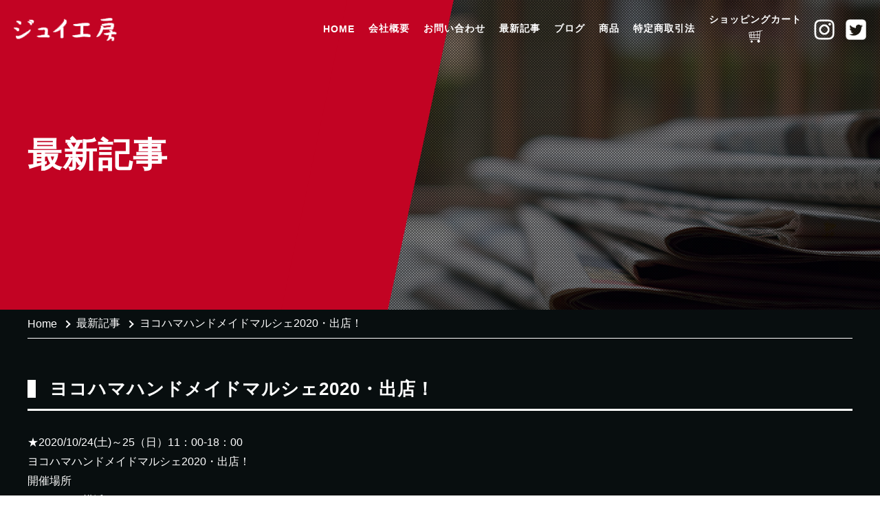

--- FILE ---
content_type: text/html; charset=UTF-8
request_url: https://denim-koubou.com/%E3%83%A8%E3%82%B3%E3%83%8F%E3%83%9E%E3%83%8F%E3%83%B3%E3%83%89%E3%83%A1%E3%82%A4%E3%83%89%E3%83%9E%E3%83%AB%E3%82%B7%E3%82%A72020%EF%BC%81-2/
body_size: 8505
content:
<!DOCTYPE html>
<html lang="ja">
<head>
<meta charset="utf-8">
<meta name="viewport" content="width=device-width, initial-scale=1.0, minimum-scale=1.0, maximum-scale=1.0,user-scalable=no,minimal-ui">
<meta name="format-detection" content="telephone=no, email=no, address=no">
<meta name="applicable-device" content="pc,mobile">
<meta http-equiv="X-UA-Compatible" content="IE=edge,chrome=1">
<meta http-equiv="Cache-Control" content="no-transform">
<meta name="Keywords" content="">
<meta name="description" content="">

<link rel="apple-touch-icon-precomposed" href="https://denim-koubou.com/wp-content/themes/jyui/assets/img/favicon.png">
<link rel="shortcut icon" type="image/png" href="https://denim-koubou.com/wp-content/themes/jyui/assets/img/favicon.png">
<title>ヨコハマハンドメイドマルシェ2020・出店！ | ジュイ工房は手作りでバッグやエプロン・ジャケット等、デザイン・型紙つくり・裁断・縫製・販売</title>
<meta name='robots' content='max-image-preview:large' />
	<style>img:is([sizes="auto" i], [sizes^="auto," i]) { contain-intrinsic-size: 3000px 1500px }</style>
	
<!-- All in One SEO Pack 3.3.5 by Michael Torbert of Semper Fi Web Designob_start_detected [-1,-1] -->
<script type="application/ld+json" class="aioseop-schema">{"@context":"https://schema.org","@graph":[{"@type":"Organization","@id":"https://denim-koubou.com/#organization","url":"https://denim-koubou.com/","name":"\u30b8\u30e5\u30a4\u5de5\u623f\u306f\u624b\u4f5c\u308a\u3067\u30d0\u30c3\u30b0\u3084\u30a8\u30d7\u30ed\u30f3\u30fb\u30b8\u30e3\u30b1\u30c3\u30c8\u7b49\u3001\u30c7\u30b6\u30a4\u30f3\u30fb\u578b\u7d19\u3064\u304f\u308a\u30fb\u88c1\u65ad\u30fb\u7e2b\u88fd\u30fb\u8ca9\u58f2","sameAs":[]},{"@type":"WebSite","@id":"https://denim-koubou.com/#website","url":"https://denim-koubou.com/","name":"\u30b8\u30e5\u30a4\u5de5\u623f\u306f\u624b\u4f5c\u308a\u3067\u30d0\u30c3\u30b0\u3084\u30a8\u30d7\u30ed\u30f3\u30fb\u30b8\u30e3\u30b1\u30c3\u30c8\u7b49\u3001\u30c7\u30b6\u30a4\u30f3\u30fb\u578b\u7d19\u3064\u304f\u308a\u30fb\u88c1\u65ad\u30fb\u7e2b\u88fd\u30fb\u8ca9\u58f2","publisher":{"@id":"https://denim-koubou.com/#organization"},"potentialAction":{"@type":"SearchAction","target":"https://denim-koubou.com/?s={search_term_string}","query-input":"required name=search_term_string"}},{"@type":"WebPage","@id":"https://denim-koubou.com/%e3%83%a8%e3%82%b3%e3%83%8f%e3%83%9e%e3%83%8f%e3%83%b3%e3%83%89%e3%83%a1%e3%82%a4%e3%83%89%e3%83%9e%e3%83%ab%e3%82%b7%e3%82%a72020%ef%bc%81-2/#webpage","url":"https://denim-koubou.com/%e3%83%a8%e3%82%b3%e3%83%8f%e3%83%9e%e3%83%8f%e3%83%b3%e3%83%89%e3%83%a1%e3%82%a4%e3%83%89%e3%83%9e%e3%83%ab%e3%82%b7%e3%82%a72020%ef%bc%81-2/","inLanguage":"ja","name":"\u30e8\u30b3\u30cf\u30de\u30cf\u30f3\u30c9\u30e1\u30a4\u30c9\u30de\u30eb\u30b7\u30a72020\u30fb\u51fa\u5e97\uff01","isPartOf":{"@id":"https://denim-koubou.com/#website"},"image":{"@type":"ImageObject","@id":"https://denim-koubou.com/%e3%83%a8%e3%82%b3%e3%83%8f%e3%83%9e%e3%83%8f%e3%83%b3%e3%83%89%e3%83%a1%e3%82%a4%e3%83%89%e3%83%9e%e3%83%ab%e3%82%b7%e3%82%a72020%ef%bc%81-2/#primaryimage","url":"https://denim-koubou.com/wp-content/uploads/2020/10/DSC_0929-1.jpg","width":1600,"height":1200,"caption":"DSC_0929"},"primaryImageOfPage":{"@id":"https://denim-koubou.com/%e3%83%a8%e3%82%b3%e3%83%8f%e3%83%9e%e3%83%8f%e3%83%b3%e3%83%89%e3%83%a1%e3%82%a4%e3%83%89%e3%83%9e%e3%83%ab%e3%82%b7%e3%82%a72020%ef%bc%81-2/#primaryimage"},"datePublished":"2020-10-18T03:42:04+09:00","dateModified":"2020-10-19T00:10:42+09:00"},{"@type":"Article","@id":"https://denim-koubou.com/%e3%83%a8%e3%82%b3%e3%83%8f%e3%83%9e%e3%83%8f%e3%83%b3%e3%83%89%e3%83%a1%e3%82%a4%e3%83%89%e3%83%9e%e3%83%ab%e3%82%b7%e3%82%a72020%ef%bc%81-2/#article","isPartOf":{"@id":"https://denim-koubou.com/%e3%83%a8%e3%82%b3%e3%83%8f%e3%83%9e%e3%83%8f%e3%83%b3%e3%83%89%e3%83%a1%e3%82%a4%e3%83%89%e3%83%9e%e3%83%ab%e3%82%b7%e3%82%a72020%ef%bc%81-2/#webpage"},"author":{"@id":"https://denim-koubou.com/author/jyui-admin/#author"},"headline":"\u30e8\u30b3\u30cf\u30de\u30cf\u30f3\u30c9\u30e1\u30a4\u30c9\u30de\u30eb\u30b7\u30a72020\u30fb\u51fa\u5e97\uff01","datePublished":"2020-10-18T03:42:04+09:00","dateModified":"2020-10-19T00:10:42+09:00","commentCount":0,"mainEntityOfPage":{"@id":"https://denim-koubou.com/%e3%83%a8%e3%82%b3%e3%83%8f%e3%83%9e%e3%83%8f%e3%83%b3%e3%83%89%e3%83%a1%e3%82%a4%e3%83%89%e3%83%9e%e3%83%ab%e3%82%b7%e3%82%a72020%ef%bc%81-2/#webpage"},"publisher":{"@id":"https://denim-koubou.com/#organization"},"articleSection":"\u30a4\u30d9\u30f3\u30c8\u60c5\u5831, \u304a\u77e5\u3089\u305b","image":{"@type":"ImageObject","@id":"https://denim-koubou.com/%e3%83%a8%e3%82%b3%e3%83%8f%e3%83%9e%e3%83%8f%e3%83%b3%e3%83%89%e3%83%a1%e3%82%a4%e3%83%89%e3%83%9e%e3%83%ab%e3%82%b7%e3%82%a72020%ef%bc%81-2/#primaryimage","url":"https://denim-koubou.com/wp-content/uploads/2020/10/DSC_0929-1.jpg","width":1600,"height":1200,"caption":"DSC_0929"}},{"@type":"Person","@id":"https://denim-koubou.com/author/jyui-admin/#author","name":"jyui-admin","sameAs":[],"image":{"@type":"ImageObject","@id":"https://denim-koubou.com/#personlogo","url":"https://secure.gravatar.com/avatar/e56b58d381c360764c99c604cac3c166?s=96&d=mm&r=g","width":96,"height":96,"caption":"jyui-admin"}}]}</script>
<link rel="canonical" href="https://denim-koubou.com/ヨコハマハンドメイドマルシェ2020！-2/" />
<!-- All in One SEO Pack -->
<link rel='stylesheet' id='wp-block-library-css' href='https://denim-koubou.com/wp-includes/css/dist/block-library/style.min.css?ver=6.7.1' type='text/css' media='all' />
<style id='classic-theme-styles-inline-css' type='text/css'>
/*! This file is auto-generated */
.wp-block-button__link{color:#fff;background-color:#32373c;border-radius:9999px;box-shadow:none;text-decoration:none;padding:calc(.667em + 2px) calc(1.333em + 2px);font-size:1.125em}.wp-block-file__button{background:#32373c;color:#fff;text-decoration:none}
</style>
<style id='global-styles-inline-css' type='text/css'>
:root{--wp--preset--aspect-ratio--square: 1;--wp--preset--aspect-ratio--4-3: 4/3;--wp--preset--aspect-ratio--3-4: 3/4;--wp--preset--aspect-ratio--3-2: 3/2;--wp--preset--aspect-ratio--2-3: 2/3;--wp--preset--aspect-ratio--16-9: 16/9;--wp--preset--aspect-ratio--9-16: 9/16;--wp--preset--color--black: #000000;--wp--preset--color--cyan-bluish-gray: #abb8c3;--wp--preset--color--white: #ffffff;--wp--preset--color--pale-pink: #f78da7;--wp--preset--color--vivid-red: #cf2e2e;--wp--preset--color--luminous-vivid-orange: #ff6900;--wp--preset--color--luminous-vivid-amber: #fcb900;--wp--preset--color--light-green-cyan: #7bdcb5;--wp--preset--color--vivid-green-cyan: #00d084;--wp--preset--color--pale-cyan-blue: #8ed1fc;--wp--preset--color--vivid-cyan-blue: #0693e3;--wp--preset--color--vivid-purple: #9b51e0;--wp--preset--gradient--vivid-cyan-blue-to-vivid-purple: linear-gradient(135deg,rgba(6,147,227,1) 0%,rgb(155,81,224) 100%);--wp--preset--gradient--light-green-cyan-to-vivid-green-cyan: linear-gradient(135deg,rgb(122,220,180) 0%,rgb(0,208,130) 100%);--wp--preset--gradient--luminous-vivid-amber-to-luminous-vivid-orange: linear-gradient(135deg,rgba(252,185,0,1) 0%,rgba(255,105,0,1) 100%);--wp--preset--gradient--luminous-vivid-orange-to-vivid-red: linear-gradient(135deg,rgba(255,105,0,1) 0%,rgb(207,46,46) 100%);--wp--preset--gradient--very-light-gray-to-cyan-bluish-gray: linear-gradient(135deg,rgb(238,238,238) 0%,rgb(169,184,195) 100%);--wp--preset--gradient--cool-to-warm-spectrum: linear-gradient(135deg,rgb(74,234,220) 0%,rgb(151,120,209) 20%,rgb(207,42,186) 40%,rgb(238,44,130) 60%,rgb(251,105,98) 80%,rgb(254,248,76) 100%);--wp--preset--gradient--blush-light-purple: linear-gradient(135deg,rgb(255,206,236) 0%,rgb(152,150,240) 100%);--wp--preset--gradient--blush-bordeaux: linear-gradient(135deg,rgb(254,205,165) 0%,rgb(254,45,45) 50%,rgb(107,0,62) 100%);--wp--preset--gradient--luminous-dusk: linear-gradient(135deg,rgb(255,203,112) 0%,rgb(199,81,192) 50%,rgb(65,88,208) 100%);--wp--preset--gradient--pale-ocean: linear-gradient(135deg,rgb(255,245,203) 0%,rgb(182,227,212) 50%,rgb(51,167,181) 100%);--wp--preset--gradient--electric-grass: linear-gradient(135deg,rgb(202,248,128) 0%,rgb(113,206,126) 100%);--wp--preset--gradient--midnight: linear-gradient(135deg,rgb(2,3,129) 0%,rgb(40,116,252) 100%);--wp--preset--font-size--small: 13px;--wp--preset--font-size--medium: 20px;--wp--preset--font-size--large: 36px;--wp--preset--font-size--x-large: 42px;--wp--preset--spacing--20: 0.44rem;--wp--preset--spacing--30: 0.67rem;--wp--preset--spacing--40: 1rem;--wp--preset--spacing--50: 1.5rem;--wp--preset--spacing--60: 2.25rem;--wp--preset--spacing--70: 3.38rem;--wp--preset--spacing--80: 5.06rem;--wp--preset--shadow--natural: 6px 6px 9px rgba(0, 0, 0, 0.2);--wp--preset--shadow--deep: 12px 12px 50px rgba(0, 0, 0, 0.4);--wp--preset--shadow--sharp: 6px 6px 0px rgba(0, 0, 0, 0.2);--wp--preset--shadow--outlined: 6px 6px 0px -3px rgba(255, 255, 255, 1), 6px 6px rgba(0, 0, 0, 1);--wp--preset--shadow--crisp: 6px 6px 0px rgba(0, 0, 0, 1);}:where(.is-layout-flex){gap: 0.5em;}:where(.is-layout-grid){gap: 0.5em;}body .is-layout-flex{display: flex;}.is-layout-flex{flex-wrap: wrap;align-items: center;}.is-layout-flex > :is(*, div){margin: 0;}body .is-layout-grid{display: grid;}.is-layout-grid > :is(*, div){margin: 0;}:where(.wp-block-columns.is-layout-flex){gap: 2em;}:where(.wp-block-columns.is-layout-grid){gap: 2em;}:where(.wp-block-post-template.is-layout-flex){gap: 1.25em;}:where(.wp-block-post-template.is-layout-grid){gap: 1.25em;}.has-black-color{color: var(--wp--preset--color--black) !important;}.has-cyan-bluish-gray-color{color: var(--wp--preset--color--cyan-bluish-gray) !important;}.has-white-color{color: var(--wp--preset--color--white) !important;}.has-pale-pink-color{color: var(--wp--preset--color--pale-pink) !important;}.has-vivid-red-color{color: var(--wp--preset--color--vivid-red) !important;}.has-luminous-vivid-orange-color{color: var(--wp--preset--color--luminous-vivid-orange) !important;}.has-luminous-vivid-amber-color{color: var(--wp--preset--color--luminous-vivid-amber) !important;}.has-light-green-cyan-color{color: var(--wp--preset--color--light-green-cyan) !important;}.has-vivid-green-cyan-color{color: var(--wp--preset--color--vivid-green-cyan) !important;}.has-pale-cyan-blue-color{color: var(--wp--preset--color--pale-cyan-blue) !important;}.has-vivid-cyan-blue-color{color: var(--wp--preset--color--vivid-cyan-blue) !important;}.has-vivid-purple-color{color: var(--wp--preset--color--vivid-purple) !important;}.has-black-background-color{background-color: var(--wp--preset--color--black) !important;}.has-cyan-bluish-gray-background-color{background-color: var(--wp--preset--color--cyan-bluish-gray) !important;}.has-white-background-color{background-color: var(--wp--preset--color--white) !important;}.has-pale-pink-background-color{background-color: var(--wp--preset--color--pale-pink) !important;}.has-vivid-red-background-color{background-color: var(--wp--preset--color--vivid-red) !important;}.has-luminous-vivid-orange-background-color{background-color: var(--wp--preset--color--luminous-vivid-orange) !important;}.has-luminous-vivid-amber-background-color{background-color: var(--wp--preset--color--luminous-vivid-amber) !important;}.has-light-green-cyan-background-color{background-color: var(--wp--preset--color--light-green-cyan) !important;}.has-vivid-green-cyan-background-color{background-color: var(--wp--preset--color--vivid-green-cyan) !important;}.has-pale-cyan-blue-background-color{background-color: var(--wp--preset--color--pale-cyan-blue) !important;}.has-vivid-cyan-blue-background-color{background-color: var(--wp--preset--color--vivid-cyan-blue) !important;}.has-vivid-purple-background-color{background-color: var(--wp--preset--color--vivid-purple) !important;}.has-black-border-color{border-color: var(--wp--preset--color--black) !important;}.has-cyan-bluish-gray-border-color{border-color: var(--wp--preset--color--cyan-bluish-gray) !important;}.has-white-border-color{border-color: var(--wp--preset--color--white) !important;}.has-pale-pink-border-color{border-color: var(--wp--preset--color--pale-pink) !important;}.has-vivid-red-border-color{border-color: var(--wp--preset--color--vivid-red) !important;}.has-luminous-vivid-orange-border-color{border-color: var(--wp--preset--color--luminous-vivid-orange) !important;}.has-luminous-vivid-amber-border-color{border-color: var(--wp--preset--color--luminous-vivid-amber) !important;}.has-light-green-cyan-border-color{border-color: var(--wp--preset--color--light-green-cyan) !important;}.has-vivid-green-cyan-border-color{border-color: var(--wp--preset--color--vivid-green-cyan) !important;}.has-pale-cyan-blue-border-color{border-color: var(--wp--preset--color--pale-cyan-blue) !important;}.has-vivid-cyan-blue-border-color{border-color: var(--wp--preset--color--vivid-cyan-blue) !important;}.has-vivid-purple-border-color{border-color: var(--wp--preset--color--vivid-purple) !important;}.has-vivid-cyan-blue-to-vivid-purple-gradient-background{background: var(--wp--preset--gradient--vivid-cyan-blue-to-vivid-purple) !important;}.has-light-green-cyan-to-vivid-green-cyan-gradient-background{background: var(--wp--preset--gradient--light-green-cyan-to-vivid-green-cyan) !important;}.has-luminous-vivid-amber-to-luminous-vivid-orange-gradient-background{background: var(--wp--preset--gradient--luminous-vivid-amber-to-luminous-vivid-orange) !important;}.has-luminous-vivid-orange-to-vivid-red-gradient-background{background: var(--wp--preset--gradient--luminous-vivid-orange-to-vivid-red) !important;}.has-very-light-gray-to-cyan-bluish-gray-gradient-background{background: var(--wp--preset--gradient--very-light-gray-to-cyan-bluish-gray) !important;}.has-cool-to-warm-spectrum-gradient-background{background: var(--wp--preset--gradient--cool-to-warm-spectrum) !important;}.has-blush-light-purple-gradient-background{background: var(--wp--preset--gradient--blush-light-purple) !important;}.has-blush-bordeaux-gradient-background{background: var(--wp--preset--gradient--blush-bordeaux) !important;}.has-luminous-dusk-gradient-background{background: var(--wp--preset--gradient--luminous-dusk) !important;}.has-pale-ocean-gradient-background{background: var(--wp--preset--gradient--pale-ocean) !important;}.has-electric-grass-gradient-background{background: var(--wp--preset--gradient--electric-grass) !important;}.has-midnight-gradient-background{background: var(--wp--preset--gradient--midnight) !important;}.has-small-font-size{font-size: var(--wp--preset--font-size--small) !important;}.has-medium-font-size{font-size: var(--wp--preset--font-size--medium) !important;}.has-large-font-size{font-size: var(--wp--preset--font-size--large) !important;}.has-x-large-font-size{font-size: var(--wp--preset--font-size--x-large) !important;}
:where(.wp-block-post-template.is-layout-flex){gap: 1.25em;}:where(.wp-block-post-template.is-layout-grid){gap: 1.25em;}
:where(.wp-block-columns.is-layout-flex){gap: 2em;}:where(.wp-block-columns.is-layout-grid){gap: 2em;}
:root :where(.wp-block-pullquote){font-size: 1.5em;line-height: 1.6;}
</style>
<link rel='stylesheet' id='contact-form-7-css' href='https://denim-koubou.com/wp-content/plugins/contact-form-7/includes/css/styles.css?ver=6.0.1' type='text/css' media='all' />
<link rel='stylesheet' id='cf7msm_styles-css' href='https://denim-koubou.com/wp-content/plugins/contact-form-7-multi-step-module/resources/cf7msm.css?ver=4.4.1' type='text/css' media='all' />
<link rel='stylesheet' id='aos-css' href='https://denim-koubou.com/wp-content/themes/jyui/css/aos.css?ver=6.7.1' type='text/css' media='all' />
<link rel='stylesheet' id='slickcss-css' href='https://denim-koubou.com/wp-content/themes/jyui/css/slick.css?ver=6.7.1' type='text/css' media='all' />
<link rel='stylesheet' id='swiper-css' href='https://denim-koubou.com/wp-content/themes/jyui/css/swiper.min.css?ver=6.7.1' type='text/css' media='all' />
<link rel='stylesheet' id='lightbox-css-css' href='https://denim-koubou.com/wp-content/themes/jyui/js/lightbox/css/lightbox.min.css?ver=6.7.1' type='text/css' media='all' />
<link rel='stylesheet' id='simplicity-style-css' href='https://denim-koubou.com/wp-content/themes/jyui/style.css?ver=6.7.1' type='text/css' media='all' />
<link rel='stylesheet' id='tablepress-default-css' href='https://denim-koubou.com/wp-content/plugins/tablepress/css/build/default.css?ver=3.0.1' type='text/css' media='all' />
<link rel='stylesheet' id='usces_default_css-css' href='https://denim-koubou.com/wp-content/plugins/usc-e-shop/css/usces_default.css?ver=2.11.7.2411191' type='text/css' media='all' />
<link rel='stylesheet' id='dashicons-css' href='https://denim-koubou.com/wp-includes/css/dashicons.min.css?ver=6.7.1' type='text/css' media='all' />
<link rel='stylesheet' id='usces_cart_css-css' href='https://denim-koubou.com/wp-content/plugins/usc-e-shop/css/usces_cart.css?ver=2.11.7.2411191' type='text/css' media='all' />
<link rel='stylesheet' id='theme_cart_css-css' href='https://denim-koubou.com/wp-content/themes/jyui/usces_cart.css?ver=2.11.7.2411191' type='text/css' media='all' />
<script type="text/javascript" src="https://denim-koubou.com/wp-includes/js/jquery/jquery.min.js?ver=3.7.1" id="jquery-core-js"></script>
<script type="text/javascript" src="https://denim-koubou.com/wp-includes/js/jquery/jquery-migrate.min.js?ver=3.4.1" id="jquery-migrate-js"></script>
<script type="text/javascript" src="https://denim-koubou.com/wp-content/themes/jyui/js/jquery.js?ver=6.7.1" id="jqueryjs-js"></script>
<script type="text/javascript" src="https://denim-koubou.com/wp-content/themes/jyui/js/aos.js?ver=6.7.1" id="aosjs-js"></script>
<script type="text/javascript" src="https://denim-koubou.com/wp-content/themes/jyui/js/jquery.elevatezoom.js?ver=6.7.1" id="jquery-elevatezoom-js"></script>
<script type="text/javascript" src="https://denim-koubou.com/wp-content/themes/jyui/js/slick.js?ver=6.7.1" id="slickjs-js"></script>
<script type="text/javascript" src="https://denim-koubou.com/wp-content/themes/jyui/js/swiper.min.js?ver=6.7.1" id="swiperjs-js"></script>
<script type="text/javascript" src="https://denim-koubou.com/wp-content/themes/jyui/js/lightbox/js/lightbox.min.js?ver=6.7.1" id="lightbox-js-js"></script>
<script type="text/javascript" src="https://denim-koubou.com/wp-content/themes/jyui/js/function.js?ver=6.7.1" id="websitejs-js"></script>
<link rel="alternate" title="oEmbed (JSON)" type="application/json+oembed" href="https://denim-koubou.com/wp-json/oembed/1.0/embed?url=https%3A%2F%2Fdenim-koubou.com%2F%25e3%2583%25a8%25e3%2582%25b3%25e3%2583%258f%25e3%2583%259e%25e3%2583%258f%25e3%2583%25b3%25e3%2583%2589%25e3%2583%25a1%25e3%2582%25a4%25e3%2583%2589%25e3%2583%259e%25e3%2583%25ab%25e3%2582%25b7%25e3%2582%25a72020%25ef%25bc%2581-2%2F" />
<link rel="alternate" title="oEmbed (XML)" type="text/xml+oembed" href="https://denim-koubou.com/wp-json/oembed/1.0/embed?url=https%3A%2F%2Fdenim-koubou.com%2F%25e3%2583%25a8%25e3%2582%25b3%25e3%2583%258f%25e3%2583%259e%25e3%2583%258f%25e3%2583%25b3%25e3%2583%2589%25e3%2583%25a1%25e3%2582%25a4%25e3%2583%2589%25e3%2583%259e%25e3%2583%25ab%25e3%2582%25b7%25e3%2582%25a72020%25ef%25bc%2581-2%2F&#038;format=xml" />
<style type="text/css">.recentcomments a{display:inline !important;padding:0 !important;margin:0 !important;}</style><script>var themeurl = "https://denim-koubou.com/wp-content/themes/jyui"</script>
<!-- Global site tag (gtag.js) - Google Analytics -->
<script async src="https://www.googletagmanager.com/gtag/js?id=UA-154021917-3"></script>
<script>
window.dataLayer = window.dataLayer || [];
function gtag(){dataLayer.push(arguments);}
gtag('js', new Date());
gtag('config', 'UA-154021917-3');
</script>
<!-- Global site tag (gtag.js) - Google Analytics -->
<script async src="https://www.googletagmanager.com/gtag/js?id=UA-159637241-1"></script>
<script>
  window.dataLayer = window.dataLayer || [];
  function gtag(){dataLayer.push(arguments);}
  gtag('js', new Date());

  gtag('config', 'UA-159637241-1');
</script>

</head>

<body data-rsssl=1 class="post-template-default single single-post postid-5986 single-format-standard">
	
<!-- ポップアップ（期間限定） -->
<!-- [wpterms id="6135"] -->

<div class="jyuiM">
<p class="jyuiMbg"></p>
<!--header start-->
<header class="header">
	<div class="headercon wrapper_big">
		<a class="logo" href="https://denim-koubou.com"><img src="https://denim-koubou.com/wp-content/themes/jyui/img/logo.png" alt="logo" /></a>
		<div class="headercond">
			<ul class="headerlist">
				<li id="menu-item-44" class="menu-item menu-item-type-custom menu-item-object-custom menu-item-home menu-item-44"><a href="https://denim-koubou.com">HOME</a></li>
<li id="menu-item-45" class="menu-item menu-item-type-post_type menu-item-object-page menu-item-45"><a href="https://denim-koubou.com/company/">会社概要</a></li>
<li id="menu-item-47" class="menu-item menu-item-type-post_type menu-item-object-page menu-item-47"><a href="https://denim-koubou.com/contact/">お問い合わせ</a></li>
<li id="menu-item-1884" class="menu-item menu-item-type-custom menu-item-object-custom menu-item-has-children menu-item-1884"><a href="#2">最新記事</a>
<ul class="sub-menu">
	<li id="menu-item-1885" class="menu-item menu-item-type-custom menu-item-object-custom menu-item-1885"><a href="https://denim-koubou.com/category/news/?jump=news">お知らせ</a></li>
	<li id="menu-item-1886" class="menu-item menu-item-type-custom menu-item-object-custom menu-item-1886"><a href="https://denim-koubou.com/category/news/?jump=event">イベント情報</a></li>
</ul>
</li>
<li id="menu-item-3545" class="menu-item menu-item-type-custom menu-item-object-custom menu-item-3545"><a href="https://denim-koubou.com/category/news/?jump=blog">ブログ</a></li>
<li id="menu-item-3543" class="menu-item menu-item-type-custom menu-item-object-custom menu-item-has-children menu-item-3543"><a href="#0">商品</a>
<ul class="sub-menu">
	<li id="menu-item-3549" class="menu-item menu-item-type-custom menu-item-object-custom menu-item-3549"><a href="https://denim-koubou.com?jump=index_maint">新着商品</a></li>
	<li id="menu-item-3550" class="menu-item menu-item-type-custom menu-item-object-custom menu-item-3550"><a href="https://denim-koubou.com?jump=index_mainth">商品カテゴリ</a></li>
</ul>
</li>
<li id="menu-item-3560" class="menu-item menu-item-type-post_type menu-item-object-page menu-item-3560"><a href="https://denim-koubou.com/info/">特定商取引法</a></li>
				<li>
					<a href="https://denim-koubou.com/usces-cart/">
						<p>ショッピングカート</p>
						<img src="https://denim-koubou.com/wp-content/themes/jyui/img/buycar.png" alt="buycar" />
					</a>
				</li>
			</ul>
			<ul class="headerlist2">
				<li><a target="_blank" href="https://www.instagram.com/atelier_jouer/"><img src="https://denim-koubou.com/wp-content/themes/jyui/img/ins.png" alt="instagram" /></a></li>
				<li><a target="_blank" href="https://twitter.com/JouerAtelier"><img src="https://denim-koubou.com/wp-content/themes/jyui/img/twitter.png" alt="twitter" /></a></li>
			</ul>
			<div class="moblie_btn">
				<div>
					<span></span>
					<span></span>
					<span></span>
				</div>
			</div>
		</div>
	</div>
</header>
<!--header end-->
<!--pageban start-->
<div class="pageban">
	<dl class="pagebanbg">
		<dd></dd>
		<dt>
			<figure class="hasbg"><img src="https://denim-koubou.com/wp-content/themes/jyui/img/news/newsban.jpg" alt="news" /></figure>
		</dt>
	</dl>
	<div class="slogan">
		<h3>最新記事</h3>
	</div>
</div>
<div class="breadnav">
	<ul class="wrapper">
		<li><a href="https://denim-koubou.com">Home</a></li>
		<li><a href="https://denim-koubou.com/category/news/">最新記事</a></li>
		<li>ヨコハマハンドメイドマルシェ2020・出店！</li>
	</ul>
</div>
<!--pageban end-->
<!--news_detail start-->
<main class="news_detail">
	<div class="news_detailcon wrapper">
		<div class="common_tit3">
			<h3>ヨコハマハンドメイドマルシェ2020・出店！</h3>
			<hr />
		</div>
		<dl class="news_detailcondl">
			<dd>
				<p><p>★2020/10/24(土)～25（日）11：00-18：00<br />
ヨコハマハンドメイドマルシェ2020・出店！<br />
開催場所<br />
パシフィコ横浜A・Bホール</p>
<p>出展ブースNO　Ｂ－２５－２６<br />
(〒220-0012 横浜市西区みなとみらい1-1-1）<br />
入場料<br />
当日券1000円 / 前売券800円<br />
(小学生以下は入場無料)</p>
<figure id="attachment_5976" aria-describedby="caption-attachment-5976" style="width: 300px" class="wp-caption alignnone"><img fetchpriority="high" decoding="async" class="size-medium wp-image-5976" src="https://denim-koubou.com/wp-content/uploads/2020/10/DSC_0929-300x225.jpg" alt="" width="300" height="225" srcset="https://denim-koubou.com/wp-content/uploads/2020/10/DSC_0929-300x225.jpg 300w, https://denim-koubou.com/wp-content/uploads/2020/10/DSC_0929-768x576.jpg 768w, https://denim-koubou.com/wp-content/uploads/2020/10/DSC_0929-1024x768.jpg 1024w, https://denim-koubou.com/wp-content/uploads/2020/10/DSC_0929.jpg 1600w" sizes="(max-width: 300px) 100vw, 300px" /><figcaption id="caption-attachment-5976" class="wp-caption-text">DSC_0929</figcaption></figure>
<figure id="attachment_5977" aria-describedby="caption-attachment-5977" style="width: 225px" class="wp-caption alignnone"><img decoding="async" class="size-medium wp-image-5977" src="https://denim-koubou.com/wp-content/uploads/2020/10/DSC_0924-225x300.jpg" alt="" width="225" height="300" srcset="https://denim-koubou.com/wp-content/uploads/2020/10/DSC_0924-225x300.jpg 225w, https://denim-koubou.com/wp-content/uploads/2020/10/DSC_0924-768x1024.jpg 768w, https://denim-koubou.com/wp-content/uploads/2020/10/DSC_0924.jpg 1200w" sizes="(max-width: 225px) 100vw, 225px" /><figcaption id="caption-attachment-5977" class="wp-caption-text">DSC_0924</figcaption></figure>
<figure id="attachment_5978" aria-describedby="caption-attachment-5978" style="width: 300px" class="wp-caption alignnone"><img decoding="async" class="size-medium wp-image-5978" src="https://denim-koubou.com/wp-content/uploads/2020/10/DSC_0921-300x225.jpg" alt="" width="300" height="225" srcset="https://denim-koubou.com/wp-content/uploads/2020/10/DSC_0921-300x225.jpg 300w, https://denim-koubou.com/wp-content/uploads/2020/10/DSC_0921-768x576.jpg 768w, https://denim-koubou.com/wp-content/uploads/2020/10/DSC_0921-1024x768.jpg 1024w, https://denim-koubou.com/wp-content/uploads/2020/10/DSC_0921.jpg 1600w" sizes="(max-width: 300px) 100vw, 300px" /><figcaption id="caption-attachment-5978" class="wp-caption-text">DSC_0921</figcaption></figure>
<p>★2020/11/7(土)～8(日)11:00-19:00<br />
デザインフェスタ vol.52・出店しま～す！<br />
開催場所<br />
東京ビックサイト西ホール全館<br />
(〒135-0063 東京都江東区有明３丁目１１−１）<br />
出展ブースNO　E-180　E-181</p>
<figure id="attachment_5983" aria-describedby="caption-attachment-5983" style="width: 300px" class="wp-caption alignnone"><img loading="lazy" decoding="async" class="size-medium wp-image-5983" src="https://denim-koubou.com/wp-content/uploads/2020/10/DSC_0827-300x225.jpg" alt="" width="300" height="225" srcset="https://denim-koubou.com/wp-content/uploads/2020/10/DSC_0827-300x225.jpg 300w, https://denim-koubou.com/wp-content/uploads/2020/10/DSC_0827-768x576.jpg 768w, https://denim-koubou.com/wp-content/uploads/2020/10/DSC_0827-1024x768.jpg 1024w, https://denim-koubou.com/wp-content/uploads/2020/10/DSC_0827.jpg 1600w" sizes="auto, (max-width: 300px) 100vw, 300px" /><figcaption id="caption-attachment-5983" class="wp-caption-text">DSC_0827</figcaption></figure>
<p>★お困りの事がございましたら、お問い合わせ下さい。<br />
今後ともジュイ工房よろしくお願いします。</p>
<p>&nbsp;</p>
</p>
			</dd>
		</dl>
		<div class="more">
			<a href="https://denim-koubou.com/category/news/">戻 る</a>
		</div>
	</div>
</main>
<!--news_main end-->
<!--footer start-->
<footer class="footer">
	<div class="footero">
		<div class="footerocon wrapper">
			<a href="javascript:void(0);"><img src="https://denim-koubou.com/wp-content/themes/jyui/img/logo.png" alt="logo" /></a>
			<ul>
				<li class="menu-item menu-item-type-custom menu-item-object-custom menu-item-home menu-item-44"><a href="https://denim-koubou.com">HOME</a></li>
<li class="menu-item menu-item-type-post_type menu-item-object-page menu-item-45"><a href="https://denim-koubou.com/company/">会社概要</a></li>
<li class="menu-item menu-item-type-post_type menu-item-object-page menu-item-47"><a href="https://denim-koubou.com/contact/">お問い合わせ</a></li>
<li class="menu-item menu-item-type-custom menu-item-object-custom menu-item-has-children menu-item-1884"><a href="#2">最新記事</a>
<ul class="sub-menu">
	<li class="menu-item menu-item-type-custom menu-item-object-custom menu-item-1885"><a href="https://denim-koubou.com/category/news/?jump=news">お知らせ</a></li>
	<li class="menu-item menu-item-type-custom menu-item-object-custom menu-item-1886"><a href="https://denim-koubou.com/category/news/?jump=event">イベント情報</a></li>
</ul>
</li>
<li class="menu-item menu-item-type-custom menu-item-object-custom menu-item-3545"><a href="https://denim-koubou.com/category/news/?jump=blog">ブログ</a></li>
<li class="menu-item menu-item-type-custom menu-item-object-custom menu-item-has-children menu-item-3543"><a href="#0">商品</a>
<ul class="sub-menu">
	<li class="menu-item menu-item-type-custom menu-item-object-custom menu-item-3549"><a href="https://denim-koubou.com?jump=index_maint">新着商品</a></li>
	<li class="menu-item menu-item-type-custom menu-item-object-custom menu-item-3550"><a href="https://denim-koubou.com?jump=index_mainth">商品カテゴリ</a></li>
</ul>
</li>
<li class="menu-item menu-item-type-post_type menu-item-object-page menu-item-3560"><a href="https://denim-koubou.com/info/">特定商取引法</a></li>
				<li><a href="https://denim-koubou.com/usces-cart/"><img src="https://denim-koubou.com/wp-content/themes/jyui/img/buycar.png" alt="buycar" /></a></li>
			</ul>
		</div>
		
	</div>
	<div class="footert">
		<p>Copyright (C) 2024 ジュイ工房 All Rights Reserved.</p>
	</div>
</footer>
<!--footer end-->
</div>
<div class="moblie_creen">
	<h1>menu</h1>
	<ul class="moblie_creenul">
		<li class="menu-item menu-item-type-custom menu-item-object-custom menu-item-home menu-item-44"><a href="https://denim-koubou.com">HOME</a></li>
<li class="menu-item menu-item-type-post_type menu-item-object-page menu-item-45"><a href="https://denim-koubou.com/company/">会社概要</a></li>
<li class="menu-item menu-item-type-post_type menu-item-object-page menu-item-47"><a href="https://denim-koubou.com/contact/">お問い合わせ</a></li>
<li class="menu-item menu-item-type-custom menu-item-object-custom menu-item-has-children menu-item-1884"><a href="#2">最新記事</a>
<ul class="sub-menu">
	<li class="menu-item menu-item-type-custom menu-item-object-custom menu-item-1885"><a href="https://denim-koubou.com/category/news/?jump=news">お知らせ</a></li>
	<li class="menu-item menu-item-type-custom menu-item-object-custom menu-item-1886"><a href="https://denim-koubou.com/category/news/?jump=event">イベント情報</a></li>
</ul>
</li>
<li class="menu-item menu-item-type-custom menu-item-object-custom menu-item-3545"><a href="https://denim-koubou.com/category/news/?jump=blog">ブログ</a></li>
<li class="menu-item menu-item-type-custom menu-item-object-custom menu-item-has-children menu-item-3543"><a href="#0">商品</a>
<ul class="sub-menu">
	<li class="menu-item menu-item-type-custom menu-item-object-custom menu-item-3549"><a href="https://denim-koubou.com?jump=index_maint">新着商品</a></li>
	<li class="menu-item menu-item-type-custom menu-item-object-custom menu-item-3550"><a href="https://denim-koubou.com?jump=index_mainth">商品カテゴリ</a></li>
</ul>
</li>
<li class="menu-item menu-item-type-post_type menu-item-object-page menu-item-3560"><a href="https://denim-koubou.com/info/">特定商取引法</a></li>
		<li><a href="https://denim-koubou.com/usces-cart/">ショッピングカート</a></li>
	</ul>	                          
</div>
<!--bkt -->
<div class="bkt">
	<svg t="1547429512333" class="icon" style="" viewBox="0 0 1024 1024" version="1.1" xmlns="http://www.w3.org/2000/svg" p-id="1964" xmlns:xlink="http://www.w3.org/1999/xlink" width="200" height="200"><path d="M51.31 737.587l443.212-471.078c1.327-1.327 3.096-1.769 3.981-1.769s2.654 0 3.981 1.327l471.521 443.212c11.943 11.5 30.963 10.616 42.021-1.327s10.616-30.963-1.327-42.021l-471.078-443.212c-12.827-11.943-29.194-18.135-46.887-17.693-17.251 0.442-33.617 7.962-45.56 20.347l-443.212 471.521c-5.308 5.75-7.962 13.27-7.961 20.347 0 7.962 3.096 15.924 9.289 21.674 11.943 11.5 30.963 10.616 42.021-1.327z" p-id="1965"></path></svg>
</div>
	<script type='text/javascript'>
		uscesL10n = {
			
			'ajaxurl': "https://denim-koubou.com/wp-admin/admin-ajax.php",
			'loaderurl': "https://denim-koubou.com/wp-content/plugins/usc-e-shop/images/loading.gif",
			'post_id': "5986",
			'cart_number': "53",
			'is_cart_row': false,
			'opt_esse': new Array(  ),
			'opt_means': new Array(  ),
			'mes_opts': new Array(  ),
			'key_opts': new Array(  ),
			'previous_url': "https://denim-koubou.com",
			'itemRestriction': "",
			'itemOrderAcceptable': "0",
			'uscespage': "",
			'uscesid': "MDU1MzhiNjUzOWU5MmIyNWZkOGY2MTEzNDM3NzY1MDYwM2Q3NjljOTAxMjcyNTZjX2FjdGluZ18wX0E%3D",
			'wc_nonce': "556aa9578a"
		}
	</script>
	<script type='text/javascript' src='https://denim-koubou.com/wp-content/plugins/usc-e-shop/js/usces_cart.js'></script>
			<!-- Welcart version : v2.11.7.2411191 -->
<script type="text/javascript" src="https://denim-koubou.com/wp-includes/js/dist/hooks.min.js?ver=4d63a3d491d11ffd8ac6" id="wp-hooks-js"></script>
<script type="text/javascript" src="https://denim-koubou.com/wp-includes/js/dist/i18n.min.js?ver=5e580eb46a90c2b997e6" id="wp-i18n-js"></script>
<script type="text/javascript" id="wp-i18n-js-after">
/* <![CDATA[ */
wp.i18n.setLocaleData( { 'text direction\u0004ltr': [ 'ltr' ] } );
/* ]]> */
</script>
<script type="text/javascript" src="https://denim-koubou.com/wp-content/plugins/contact-form-7/includes/swv/js/index.js?ver=6.0.1" id="swv-js"></script>
<script type="text/javascript" id="contact-form-7-js-translations">
/* <![CDATA[ */
( function( domain, translations ) {
	var localeData = translations.locale_data[ domain ] || translations.locale_data.messages;
	localeData[""].domain = domain;
	wp.i18n.setLocaleData( localeData, domain );
} )( "contact-form-7", {"translation-revision-date":"2024-11-05 02:21:01+0000","generator":"GlotPress\/4.0.1","domain":"messages","locale_data":{"messages":{"":{"domain":"messages","plural-forms":"nplurals=1; plural=0;","lang":"ja_JP"},"This contact form is placed in the wrong place.":["\u3053\u306e\u30b3\u30f3\u30bf\u30af\u30c8\u30d5\u30a9\u30fc\u30e0\u306f\u9593\u9055\u3063\u305f\u4f4d\u7f6e\u306b\u7f6e\u304b\u308c\u3066\u3044\u307e\u3059\u3002"],"Error:":["\u30a8\u30e9\u30fc:"]}},"comment":{"reference":"includes\/js\/index.js"}} );
/* ]]> */
</script>
<script type="text/javascript" id="contact-form-7-js-before">
/* <![CDATA[ */
var wpcf7 = {
    "api": {
        "root": "https:\/\/denim-koubou.com\/wp-json\/",
        "namespace": "contact-form-7\/v1"
    }
};
/* ]]> */
</script>
<script type="text/javascript" src="https://denim-koubou.com/wp-content/plugins/contact-form-7/includes/js/index.js?ver=6.0.1" id="contact-form-7-js"></script>
<script type="text/javascript" id="cf7msm-js-extra">
/* <![CDATA[ */
var cf7msm_posted_data = [];
/* ]]> */
</script>
<script type="text/javascript" src="https://denim-koubou.com/wp-content/plugins/contact-form-7-multi-step-module/resources/cf7msm.min.js?ver=4.4.1" id="cf7msm-js"></script>
<script type="text/javascript" src="https://denim-koubou.com/wp-content/themes/jyui/assets/js/global.js?ver=1.0" id="simplicity-global-js"></script>
<!--<br />
<b>Warning</b>:  Undefined array key "jump" in <b>/home/buzztech2/denim-koubou.com/public_html/wp-content/themes/jyui/footer.php</b> on line <b>35</b><br />
-->
<script>
AOS.init({
	offset:200,
	duration:600,
	easing:'ease'
});

$(window).load(function(){
	var jump = '';
	if (!jump=='') {
		var position = $("#").offset().top - 100;		
		$("html, body").animate({scrollTop:position}, 800, "swing");
	}
})
</script>
</body>
</html>

--- FILE ---
content_type: text/html
request_url: https://denim-koubou.com/wp-content/themes/jyui/js/googlemap.html
body_size: 387
content:
<div class="content-container embed-container maps">
<iframe src="https://www.google.com/maps/embed?pb=!1m18!1m12!1m3!1d3238.3852690484014!2d139.77273391568946!3d35.74133418018037!2m3!1f0!2f0!3f0!3m2!1i1024!2i768!4f13.1!3m3!1m2!1s0x60188e75b713e00d%3A0xae971eb3793a79dc!2z5pel5pys44CB44CSMTE2LTAwMDIg5p2x5Lqs6YO96I2S5bed5Yy66I2S5bed77yW5LiB55uu77yV77yV4oiS77yW!5e0!3m2!1sja!2sus!4v1556512665686!5m2!1sja!2sus" frameborder="0" style="border:0" allowfullscreen></iframe>
</div>

--- FILE ---
content_type: text/css
request_url: https://denim-koubou.com/wp-content/themes/jyui/style.css?ver=6.7.1
body_size: 10205
content:
@charset "utf-8";
/* Start Reset Css */
*{margin:0;padding:0;border:0;outline:0;font-size:100%;background:0 0;
	-webkit-box-sizing:border-box;
	-moz-box-sizing:border-box;
	box-sizing:border-box;
}

:after,:before{
	-webkit-box-sizing:border-box;
	-moz-box-sizing:border-box;
	box-sizing:border-box;
}

html{font-size:100%;overflow-x:hidden;
	-webkit-text-size-adjust:100%;
	-ms-text-size-adjust:100%;
}

body{position:relative;width:100%;font-size:16px;color:#333;background:#fff;
	/*font-family: "ヒラギノ明朝 Pro W3", "Hiragino Mincho Pro", "ＭＳ Ｐ明朝", "MS PMincho", "MS Mincho", "MS 明朝", "Meiryo", serif;*/
	font-family: "ヒラギノ角ゴ Pro W3", "Hiragino Kaku Gothic Pro", メイリオ, Meiryo, "ＭＳ Ｐゴシック", "MS PGothic", sans-serif;
	/*font-family: メイリオ, Meiryo, "ヒラギノ角ゴ Pro W3", "Hiragino Kaku Gothic Pro", "ＭＳ Ｐゴシック", "MS PGothic", sans-serif;*/
}
@media screen and (max-width:1080px){
	body{font-size:14px;}
}

address,caption,code,figcaption,pre,th{font-size:1em;font-weight:normal;font-style:normal;}

blockquote,q{quotes:none;}

blockquote:after,blockquote:before,q:after,q:before{content:'';content:none;}

fieldset,iframe,img{border:0;}

ins{background-color:#ff9;color:#000;text-decoration:none;}

caption,th{text-align:left;}

table{border-collapse:collapse;border-spacing:0;}

article,aside,details,figcaption,figure,footer,header,hgroup,nav,section{display:block;}

audio,canvas,progress,video{display:inline-block;vertical-align:baseline;}

sup{vertical-align:text-top;}

sub{vertical-align:text-bottom;}

hr{display:block;margin:1em 0;padding:0;height:1px;border:0;border-top:1px solid #ccc;}

input,select{vertical-align:middle;}

button{background:0 0;border:0;color:inherit;cursor:pointer;font:inherit;line-height:inherit;overflow:visible;vertical-align:inherit;
	-webkit-box-sizing:content-box;
	-moz-box-sizing:content-box;
	box-sizing:content-box;
}

button:disabled{cursor:default;}

audio:not([controls]){display:none;}

:focus[data-focus-method=mouse]:not(input):not(textarea):not(select),:focus[data-focus-method=touch]:not(input):not(textarea):not(select){outline:0;}

::-moz-focus-inner{border:0;padding:0;}

a,a:link,a:visited{text-decoration:none;}

a:hover,a:active{text-decoration:none;}

ul{list-style:none;}

img{display:block;height:auto;max-width:100%;}

:-moz-placeholder{
  /* Mozilla Firefox 4 to 18 */
  color:#999;opacity:1;}

::-moz-placeholder{
  /* Mozilla Firefox 19+ */
  color:#999;opacity:1;}

input:-ms-input-placeholder{color:#999;opacity:1;}

input::-webkit-input-placeholder{color:#999;opacity:1;}

::-webkit-scrollbar{width:6px;background-color:#f3f3f3;border-left:1px solid #dddddd;}

::-webkit-scrollbar:hover{background-color:transparent;}

::-webkit-scrollbar-thumb{cursor:pointer;background-color:#666;}

::-webkit-scrollbar-thumb:hover{background-color:#333;}

::-webkit-scrollbar-button:start:decrement,::-webkit-scrollbar-button:end:increment{display:none;}

.f-fl{float:left;}
.f-fr{float:right;}
.f-cb:after{content:".";display:block;clear:both;height:0;visibility:hidden;overflow:hidden;}
.f-cb{zoom:1;}

.hasbg{background-repeat:no-repeat;background-size:cover;background-position:center center;}
.hasbg:after{display:block;content:"";padding-top:100%;}
.hasbg>img{display:none;}
/* Start Reset Css */

/*common*/
.wrapper{margin:0 auto;width:100%;max-width:1280px;}
.wrapper_big{margin:0 auto;width:100%;max-width:1650px;}

/*common_tit*/
.common_tit hr{width:100%;border-top:5px dashed #fff;}
.common_tit .common_titcon{display:flex;justify-content:space-between;align-items:center;}
.common_tit .common_titcon .common_titconl{display:flex;align-items:center;}
.common_tit .common_titcon .common_titconl>span{position:relative;display:inline-block;padding:5px 10px;line-height:1;background:#c20323;font-size:14px;color:#fff;font-weight:bold;text-transform:capitalize;}
.common_tit .common_titcon .common_titconl>span:after{display:block;content:"";position:absolute;top:0;right:-12px;width:0;height:0;
	border-width:12px 0 12px 12px;
    border-style:solid;
    border-color:transparent transparent transparent #c20323;
}
.common_tit .common_titcon .common_titconl>h3{padding:0 40px;line-height:1;font-size:38px;color:#fff;}
.common_tit .common_titcon .more{margin-top:0;}
.common_tit .common_titcon .more a{background:#c20323;color:#fff;}
.common_tit .common_titcon .more a:hover{background:#fff;color:#c20323;}
@media screen and (max-width:1240px){
	.common_tit .common_titcon .common_titconl>h3{padding:0 30px;font-size:34px;}
}
@media screen and (max-width:1080px){
	.common_tit .common_titcon .common_titconl>h3{font-size:30px;}
}
@media screen and (max-width:875px){
	.common_tit .common_titcon .common_titconl>h3{font-size:26px;}
}
@media screen and (max-width:590px){
	.common_tit .common_titcon .common_titconl>span{display:none;}
	.common_tit .common_titcon .common_titconl>h3{padding:0;line-height:1.4;font-size:22px;}
}
@media screen and (max-width:420px){
	.common_tit .common_titcon .common_titconl>h3{font-size:18px;}
}

/*common_tit2*/
.common_tit2>div{display:flex;align-items:center;justify-content:space-between;}
.common_tit2>div>div{display:flex;align-items:center;}
.common_tit2>div>div>span{position:relative;display:inline-block;width:60px;height:24px;background:#c20323;}
.common_tit2>div>div>span:after{display:block;content:"";position:absolute;top:0;right:-12px;width:0;height:0;
	border-width:12px 0 12px 12px;
    border-style:solid;
    border-color:transparent transparent transparent #c20323;
}
.common_tit2>div>div>h3{padding-left:20px;line-height:1;font-size:20px;color:#fff;}
.common_tit2>div>p{width:55px;}
.common_tit2>hr{margin:0.8em 0 0;width:100%;border-top:6px dashed #fff;}
@media screen and (max-width:1080px){
	.common_tit2>div>div>span{width:50px;}
	.common_tit2>div>div>h3{font-size:18px;}
	.common_tit2>div>p{width:45px;}
}
@media screen and (max-width:640px){
	.common_tit2>div>div>span{width:40px;}
	.common_tit2>div>div>h3{font-size:16px;}
	.common_tit2>div>p{width:35px;}
}

.common_tit3 *{
	-webkit-transition:0.3s;
	transition:0.3s;
}
.common_tit3 h3{padding-left:20px;line-height:1;font-size:26px;color:#fff;letter-spacing:1px;border-left:12px solid #fff;}
.common_tit3 hr{margin:1em 0 0;width:100%;height:3px;background:#fff;border-top:none;}
@media screen and (max-width:1080px){
	.common_tit3 h3{line-height:1.6;font-size:22px;}
	.common_tit3 hr{margin:0.8em 0 0;}
}
@media screen and (max-width:640px){
	.common_tit3 h3{font-size:18px;}
}

/*more*/
.more{margin-top:2em;text-align:center;}
.more a{display:inline-block;padding:8px 30px;overflow:hidden;font-size:14px;color:#fff;background:#080e0f;text-transform:capitalize;
	-webkit-transition:0.3s;
	transition:0.3s;
}
.more a:hover{background:#fff;color:#c20323;}
@media screen and (max-width:1080px){
	.more{margin-top:1em;}
}

.jyuiM{position:relative;z-index:999;
	transition:all 500ms cubic-bezier(0.86, 0, 0.07, 1);
}
.jyuiM .jyuiMbg{display:none;position:absolute;top:0;left:0;width:100%;height:100%;z-index:69;background:rgba(0,0,0,0.5);}
.jyuiM.jyuiM_move{height:100vh;overflow:hidden;
	transform:translateX(-220px);
    -webkit-filter:grayscale(1);
    -moz-filter:grayscale(1);
    -ms-filter:grayscale(1);
    filter:grayscale(1);
}

/*moblie_btn*/
.moblie_btn{display:none;}
.moblie_btn div{display:block;position:relative;top:0;right:0;width:30px;height:20px;background:none;cursor:pointer;
	transition:all 500ms cubic-bezier(0.86, 0, 0.07, 1);
}
.moblie_btn div span{display:block;position:absolute;top:9px;left:50%;z-index:5;margin:0 0 0 -15px;width:30px;height:2px;background:#fff;
    -webkit-transform-origin:center;
    -moz-transform-origin:center;
    -ms-transform-origin:center;
    -o-transform-origin:center;
    transform-origin:center;

    -webkit-transition:all 0.4s;
    -moz-transition:all 0.4s;
    -ms-transition:all 0.4s;
    -o-transition:all 0.4s;
	transition:all 0.4s;
}
.moblie_btn div span:nth-child(1){
    -webkit-transform:translateY(-9px);
    -moz-transform:translateY(-9px);
    -ms-transform:translateY(-9px);
    -o-transform:translateY(-9px);
    transform:translateY(-9px);
}
.moblie_btn div span:nth-child(3){
	-webkit-transform: translateY(9px);
	-moz-transform: translateY(9px);
	-ms-transform: translateY(9px);
	-o-transform: translateY(9px);
	transform:translateY(9px);
}

.moblie_btn .active{transform:rotate(180deg);}
.moblie_btn .active span:nth-child(1){width:20px !important;
    transform:rotate3d(0, 0, 1, -40deg) !important;
    transform-origin:0.71429px center !important;
}
.moblie_btn .active span:nth-child(3){width:20px !important;
    transform:rotate3d(0, 0, 1, 40deg) !important;
    transform-origin:0.71429px center !important;
}

@media screen and (max-width:1015px){
	.moblie_btn{display:block;}
}

/*moblie_creen*/
.moblie_creen.moblie_creen_move{transform:translateX(0px);}
.moblie_creen{position:fixed;top:0;right:0;z-index:999;padding:3em 10px 0 10px;width:220px;height:100vh;background:rgba(52,52,52,1);
	transform:translateX(220px);
	transition:all 500ms cubic-bezier(0.86, 0, 0.07, 1);
}
.moblie_creen>h1{width:100%;text-align:center;font-size:24px;text-transform:uppercase;color:#fff;letter-spacing:1px;font-weight:normal;}
.moblie_creenul{margin-top:1.5em;width:100%;}
.moblie_creenul>li{border-top:1px solid #5d5d5d;}
.moblie_creenul>li>a{position:relative;display:block;padding:10px 0;text-align:center;font-size:14px;color:#fff;letter-spacing:1px;
	-webkit-transition:0.3s;
	transition:0.3s;
}
.moblie_creenul>li>a:hover,.moblie_creenul>li>a.current{background:#fff;color:#c20323;}
.moblie_creenul>li.menu-item-has-children>a:after{position:absolute;top:50%;right:20px;display:block;content:"";width:0;height:0;
	border-width:5px 5px 0;
    border-style:solid;
    border-color:#fff transparent transparent transparent;

    -webkit-transform:translateY(-50%);
    -moz-transform:translateY(-50%);
    -ms-transform:translateY(-50%);
    transform:translateY(-50%);

    -webkit-transition:0.3s;
    -moz-transition:0.3s;
    -ms-transition:0.3s;
	transition:0.3s;
}
.moblie_creenul>li.menu-item-has-children>a:hover:after{border-color:#c20323 transparent transparent transparent;}
.moblie_creenul>li.menu-item-has-children>ul{display:none;}
.moblie_creenul>li.menu-item-has-children>ul>li{border-top:1px solid #5d5d5d;}
.moblie_creenul>li.menu-item-has-children>ul>li>a{display:block;padding:10px;text-align:center;font-size:12px;font-weight:bold;color:#fff;}
.moblie_creenul>li.menu-item-has-children>ul>li>a:hover{background:#fff;color:#c20323;}

.moblie_creenul>li>a.current:after{
	border-color:#c20323 transparent transparent transparent;
	-webkit-transform:rotate(-180deg);
	-moz-transform:rotate(-180deg);
	-ms-transform:rotate(-180deg);
	transform:rotate(-180deg);
}


/* bkt */
.bkt{position:fixed;right:40px;bottom:40px;width:45px;height:45px;display:flex;justify-content:center;align-items:center;z-index:999;background:#7e0116;border-radius:50%;cursor:pointer;transition:.3s;}
.bkt:hover{opacity:0.8;}
.bkt svg{width:15px;height:15px;fill:#ffffff;}
@media screen and (max-width:980px){
	.bkt{right:20px;}
}

/*header*/
@-webkit-keyframes headermove{
	0%{
	    top:-65px;
	}
	100%{
	    top:0px;
	}
}
.header{padding:30px 40px;position:fixed;top:0;left:0;z-index:999;width:100%;}
.header .headercon{display:flex;justify-content:space-between;align-items:center;}
.header .headercon .logo{display:block;width:180px;}
.header .headercon .headercond{display:flex;align-items:center;}
.header .headercon .headercond .headerlist{display:flex;align-items:center;}
.header .headercon .headercond .headerlist>li{margin:0 15px;position:relative;text-align:center;}
.header .headercon .headercond .headerlist>li>a{font-size:16px;color:#fff;font-weight:bold;text-transform:uppercase;letter-spacing:1px;}
.header .headercon .headercond .headerlist>li>a:after{display:block;content:"";width:100%;height:3px;background:#c20323;opacity:0;
	-webkit-transition:0.3s;
	transition:0.3s;
	-webkit-transform:translateY(-10px);
	transform:translateY(-10px);
}
.header .headercon .headercond .headerlist>li>a>img{margin:5px auto 0;width:25px;}
.header .headercon .headercond .headerlist>li>a:hover:after,.header .headercon .headercond .headerlist>li>a.headerAcurrent:after{opacity:1;
	-webkit-transform:translateY(0);
	transform:translateY(0);
}
.header .headercon .headercond .headerlist li.menu-item-has-children>ul{display:none;position:absolute;top:26px;left:50%;z-index:999;width:110px;background:#fff;
	-webkit-transform:translateX(-50%);
	transform:translateX(-50%);
}
.header .headercon .headercond .headerlist>li.menu-item-has-children>ul>li{border-bottom:1px solid #000;}
.header .headercon .headercond .headerlist>li.menu-item-has-children>ul>li:last-child{border-bottom:none;}
.header .headercon .headercond .headerlist>li.menu-item-has-children>ul>li>a{display:block;padding:8px;width:100%;text-align:center;font-size:12px;color:#000;font-weight:bold;}
.header .headercon .headercond .headerlist>li.menu-item-has-children>ul>li>a:hover{color:#c20323;}

.header .headercon .headercond .headerlist2{display:flex;}
.header .headercon .headercond .headerlist2 li{margin:0 10px;}
.header .headercon .headercond .headerlist2 li:nth-of-type(2){margin-right:0;}
.header .headercon .headercond .headerlist2 li a{display:block;width:35px;
	-webkit-transition:0.3s;
	transition:0.3s;
}
.header .headercon .headercond .headerlist2 li a:hover{
	-webkit-transform:translateY(-5px) rotate(10deg);
	transform:translateY(-5px) rotate(10deg);
}
.header.header_fixed{padding:15px 40px;background:rgba(10,16,17,0.8);
	-webkit-animation:headermove .5s linear 1 0s;
  	-moz-animation:headermove .5s linear 1 0s;
  	-ms-animation:headermove .5s linear 1 0s;
  	-o-animation:headermove .5s linear 1 0s;
  	animation:headermove .5s linear 1 0s;
}
.header.header_fixed .logo{width:150px;}
.header.header_fixed .headercond .headerlist li{margin:0 10px;}
.header.header_fixed .headercond .headerlist li a{font-size:14px;}
.header.header_fixed .headercon .headercond .headerlist>li>a>img{width:20px;}
.header.header_fixed .headercond .headerlist2 li{margin:0 8px;}
.header.header_fixed .headercond .headerlist2 li a{width:30px;}

@media screen and (max-width:1500px){
	.header .headercon .headercond .headerlist>li{margin:0 10px;}
}
@media screen and (max-width:1320px){
	.header{padding:20px 20px;}
	.header.header_fixed{padding:15px 20px;}
	.header .headercon .logo{width:150px;}
	.header .headercon .headercond .headerlist li{margin:0 10px;}
	.header .headercon .headercond .headerlist li a{font-size:14px;}
	.header .headercon .headercond .headerlist>li>a>img{width:20px;}

	.header .headercon .headercond .headerlist2 li{margin:0 8px;}
	.header .headercon .headercond .headerlist2 li a{width:30px;}
}
/*@media screen and (max-width:1135px){
	.header .headercon .logo{margin-right:20px;width:120px;}
	.header .headercon .headercond .headerlist li{margin:0 8px;}
	.header .headercon .headercond .headerlist2 li{margin:0 5px;}
	.header .headercon .headercond .headerlist2 li a{width:25px;}

	.header.header_fixed .logo{margin-right:20px;width:120px;}
	.header.header_fixed .headercond .headerlist li{margin:0 8px;}
	.header.header_fixed .headercond .headerlist2 li{margin:0 5px;}
	.header.header_fixed .headercond .headerlist2 li a{width:25px;}
}*/
@media screen and (max-width:1015px){
	.header .headercon .headercond .headerlist{display:none;}
	.header .headercon .headercond .headerlist2 li:nth-of-type(2){margin-right:20px;}
}

/*banner*/
@-webkit-keyframes baniconmove{
	0%{
		transform:translateY(-13px);
	}
	50%{
		transform:translateY(0);
	}
	100%{
		transform:translateY(-13px);
	}
}
@-webkit-keyframes bannermove{
	0%{
		-webkit-transform:scale(1,1);
		transform:scale(1,1);
	}
	50%{
		-webkit-transform:scale(1.2,1.2);
		transform:scale(1.2,1.2);
	}
	100%{
		-webkit-transform:scale(1,1);
		transform:scale(1,1);
	}
}
.banner{position:relative;width:100%;height:100vh;overflow:hidden;}
.banner *{
	-webkit-transition:0.3s;
	transition:0.3s;
}
.banner .bannercon{position:absolute;top:0;left:0;display:flex;width:100%;justify-content:center;height:100%;align-items:center;}
.banner .bannercon .bannerconbg{position:absolute;top:0;left:0;width:100%;height:100%;
	-webkit-animation:bannermove 50s linear infinite 0s;
  	-moz-animation:bannermove 50s linear infinite 0s;
  	-ms-animation:bannermove 50s linear infinite 0s;
  	-o-animation:bannermove 50s linear infinite 0s;
  	animation:bannermove 50s linear infinite 0s;
}
.banner .bannercon .bannerconbg:after{padding-top:0;width:100%;height:100%;}
.banner .bannercon h3{position:absolute;top:50%;left:50%;padding:0 20px;margin-left:320px;width:100%;max-width:1025px;font-size:38px;color:#fff;text-shadow:0 0 5px rgba(0,0,0,0.8);
	-webkit-transform:translate(-50%,-50%);
	transform:translate(-50%,-50%);
}
.banner .banneri{display:block;position:absolute;bottom:30px;left:50%;z-index:20;width:50px;
	-webkit-transform:translateX(-50%);
	transform:translateX(-50%);
}
.banner .banneri img{
	-webkit-animation:baniconmove 2s linear infinite 0s;
	-moz-animation:baniconmove 2s linear infinite 0s;
	-ms-animation:baniconmove 2s linear infinite 0s;
	-o-animation: baniconmove 2s linear infinite 0s;
	animation:baniconmove 2s linear infinite 0s;
}
@media screen and (max-width:1670px){
	.banner .bannercon h3{margin-left:240px;}
}
@media screen and (max-width:1500px){
	.banner .bannercon h3{margin-left:160px;}
}
@media screen and (max-width:1340px){
	.banner .bannercon h3{margin-left:80px;}
}
@media screen and (max-width:1180px){
	.banner .bannercon h3{margin-left:0;text-align:center;font-size:34px;}
}
@media screen and (max-width:925px){
	.banner .bannercon h3{font-size:30px;}
}
@media screen and (max-width:820px){
	.banner .bannercon h3{font-size:26px;}
}
@media screen and (max-width:590px){
	.banner .bannercon h3 br{display:none;}
}

/*index_main*/
/*index_maino*/
.index_maino{padding-bottom:6em;background-image:repeating-linear-gradient(50deg,
	rgba(8,14,15,1),
	rgba(8,14,15,1) 15px,
	rgba(16,22,23,1) 0,
	rgba(16,22,23,1) 28px);
}

.index_maino .index_mainocon{position:relative;padding-right:100px;display:flex;}
.index_maino .index_mainocon .index_mainocond{position:relative;padding:60px 0;width:60%;background:#c20323;}
.index_maino .index_mainocon .index_mainocond:after{display:block;content:"";position:absolute;top:0;right:-93px;width:180px;height:100%;background:#c20323;
	transform:skewX(20deg);
}
.index_maino .index_mainocon .index_mainocond>span{position:absolute;top:60px;left:100px;width:460px;}
.index_maino .index_mainocon .index_mainocond>div{position:relative;z-index:10;margin:0 auto;width:100%;max-width:550px;}
.index_maino .index_mainocon .index_mainocond>div>h3{padding-top:25px;text-align:right;font-size:36px;color:#fff;}
.index_maino .index_mainocon .index_mainocond>div>h4{margin-top:1em;font-size:18px;color:#fff;}
.index_maino .index_mainocon .index_mainocond>div>div{margin-top:2em;display:flex;align-items:center;}
.index_maino .index_mainocon .index_mainoconpic{position:absolute;top:100px;right:100px;width:45%;}
.index_maino .index_mainocon .index_mainoconpic figure:after{padding-top:52%;}

.index_maino .index_mainocon:nth-child(2n){margin-top:6em;
	-webkit-box-orient:horizontal;
    -webkit-box-direction:reverse;
    -moz-box-orient:horizontal;
    -moz-box-direction:reverse;
    -ms-flex-direction:row-reverse;
    flex-direction:row-reverse;
}
.index_maino .index_mainocon:nth-child(2n){padding-right:0;padding-left:100px;}
.index_maino .index_mainocon:nth-child(2n) .index_mainocond:after{right:auto;left:-93px;
	transform:skewX(-20deg);
}
.index_maino .index_mainocon:nth-child(2n) .index_mainocond>span{left:auto;right:100px;}
.index_maino .index_mainocon:nth-child(2n) .index_mainocond>div>h3{text-align:left;}
.index_maino .index_mainocon:nth-child(2n) .index_mainocond>div>p{margin-top:1.5em;line-height:1.8;font-size:16px;color:#fff;}
.index_maino .index_mainocon:nth-child(2n) .index_mainocond>div>div .more{padding-left:20px;}
.index_maino .index_mainocon:nth-child(2n) .index_mainoconpic{left:100px;}
@media screen and (max-width:1700px){
	.index_maino .index_mainocon .index_mainocond:after{width:186px;}
	.index_maino .index_mainocon .index_mainoconpic figure:after{padding-top:60%;}
}
@media screen and (max-width:1600px){
	.index_maino{padding-bottom:4em;}
	.index_maino .index_mainocon .index_mainocond>span{display:none;}
	.index_maino .index_mainocon .index_mainocond>div>h3{padding-top:0;}
	.index_maino .index_mainocon .index_mainoconpic{top:50%;
		-webkit-transform:translateY(-50%);
		transform:translateY(-50%);
	}
}
@media screen and (max-width:1490px){
	.index_maino .index_mainocon .index_mainocond>div{max-width:500px;}
	.index_maino .index_mainocon .index_mainocond>div>h3{font-size:32px;}
	.index_maino .index_mainocon .index_mainocond>div>h4{font-size:16px;}
	.index_maino .index_mainocon:nth-child(2n) .index_mainocond>div>p{font-size:14px;}
}
@media screen and (max-width:1395px){
	.index_maino .index_mainocon{padding-right:80px;}
	.index_maino .index_mainocon:nth-child(2n){padding-left:80px;}

	.index_maino .index_mainocon .index_mainocond>div{max-width:450px;}
	.index_maino .index_mainocon .index_mainoconpic{right:80px;}
	.index_maino .index_mainocon:nth-child(2n) .index_mainoconpic{left:80px;}
}
@media screen and (max-width:1240px){
	.index_maino .index_mainocon .index_mainocond>div{max-width:400px;}
	.index_maino .index_mainocon .index_mainocond>div>h3{font-size:28px;}
	.index_maino .index_mainocon .index_mainocond>div>h4{font-size:14px;}
}
@media screen and (max-width:1155px){
	.index_maino .index_mainocon{padding-right:60px;}
	.index_maino .index_mainocon:nth-child(2n){padding-left:60px;}
	.index_maino .index_mainocon .index_mainoconpic{right:60px;}
	.index_maino .index_mainocon:nth-child(2n) .index_mainoconpic{left:60px;}
	.index_maino .index_mainocon .index_mainocond>div{max-width:350px;}
	.index_maino .index_mainocon .index_mainocond>div>h3{font-size:24px;}
}
@media screen and (max-width:1000px){
	.index_maino .index_mainocon .index_mainocond>div{max-width:300px;}
	.index_maino .index_mainocon .index_mainocond>div>h3{font-size:20px;}
}
@media screen and (max-width:900px){
	.index_maino .index_mainocon{padding-right:40px;}
	.index_maino .index_mainocon:nth-child(2n){padding-left:40px;}
	.index_maino .index_mainocon .index_mainoconpic{right:40px;}
	.index_maino .index_mainocon:nth-child(2n) .index_mainoconpic{left:40px;}
	.index_maino .index_mainocon .index_mainocond>div{max-width:250px;}
}
@media screen and (max-width:735px){
	.index_maino .index_mainocon{display:block;padding-right:0;}
	.index_maino .index_mainocon:nth-child(2n){margin-top:3em;padding-left:0;}

	.index_maino .index_mainocon .index_mainocond{padding:40px 0;width:100%;}
	.index_maino .index_mainocon .index_mainocond:after{left:0;right:auto;bottom:-31px;top:auto;width:100%;height:56px;background:#c20323;
		transform:skewY(4deg);
	}
	.index_maino .index_mainocon:nth-child(2n) .index_mainocond:after{left:0;right:auto;top:auto;bottom:-31px;
		transform:skewY(4deg);
	}

	.index_maino .index_mainocon .index_mainocond>div{padding:0 20px;max-width:600px;}
	.index_maino .index_mainocon .index_mainocond>div>h3{text-align:left;}

	.index_maino .index_mainocon .index_mainoconpic{position:relative;top:-30px;left:50%;right:auto;width:80%;
		-webkit-transform:translate(-50%,0);
		transform:translate(-50%,0);
	}
	.index_maino .index_mainocon:nth-child(2n) .index_mainoconpic{right:auto;left:50%;
		-webkit-transform:translate(-50%,0);
		transform:translate(-50%,0);
	}
}
@media screen and (max-width:580px){
	.index_maino .index_mainocon .index_mainocond>div>div{display:block;}
}

/*index_maint*/
.index_maint{position:relative;padding:60px 40px;background:url(img/index/index_maintbg.jpg) no-repeat top center fixed;}
.index_maint .index_maintbg{position:absolute;top:0;left:0;width:100%;height:100%;background:url(img/mark.png);}
.index_maint .index_maintcon{position:relative;z-index:10;}
.index_maint .index_maintcon .index_maintconlist{display:flex;flex-wrap:wrap;margin-left:-40px;}
.index_maint .index_maintcon .index_maintconlist li{margin-top:2em;padding-left:40px;width:calc(100% / 3);}
.index_maint .index_maintcon .index_maintconlist li a{display:block;background:#c20323;
	-webkit-transition:0.3s;
	transition:0.3s;
}
.index_maint .index_maintcon .index_maintconlist li a dl dt figure:after{padding-top:65%;}
.index_maint .index_maintcon .index_maintconlist li a dl dd{padding:20px;text-align:center;color:#fff;}
.index_maint .index_maintcon .index_maintconlist li a dl dd p{width:100%;white-space:nowrap;text-overflow:ellipsis;overflow:hidden;line-height:1.4;font-size:16px;}
.index_maint .index_maintcon .index_maintconlist li a dl dd h4{margin-top:0.5em;line-height:1;font-size:16px;}
.index_maint .index_maintcon .index_maintconlist li a:hover{box-shadow:0 0 8px rgba(255,255,255,0.8);}

.index_maint .index_maintcon>.more a{background:#c20323;color:#fff;}
.index_maint .index_maintcon>.more a:hover{background:#fff;color:#c20323;}
@media screen and (max-width:1130px){
	.index_maint .index_maintcon .index_maintconlist{margin-left:-20px;}
	.index_maint .index_maintcon .index_maintconlist li{padding-left:20px;}

	.index_maint .index_maintcon .index_maintconlist li a dl dd p{font-size:14px;}
	.index_maint .index_maintcon .index_maintconlist li a dl dd h4{font-size:14px;}
}
@media screen and (max-width:1080px){
	.index_maint{padding:40px 20px;}
	.index_maint .index_maintcon>.more{margin-top:2em;}
}
@media screen and (max-width:940px){
	.index_maint .index_maintcon .index_maintcond{margin:0 auto;max-width:650px;}
	.index_maint .index_maintcon .index_maintconlist li{width:calc(100% / 2);}
	.index_maint .index_maintcon .index_maintconlist li a dl dd h4{margin-top:1em;}
}
@media screen and (max-width:500px){
	.index_maint .index_maintcon>.more{display:block;}
	.index_maint .index_maintcon .index_maintcond{max-width:100%;}
	.index_maint .index_maintcon .index_maintconlist{margin-left:-10px;}
	.index_maint .index_maintcon .index_maintconlist li{padding-left:10px;}
	.index_maint .index_maintcon .index_maintconlist li a{box-shadow:0 0 8px rgba(255,255,255,0.8);}
	.index_maint .index_maintcon .index_maintconlist li a dl dd{padding:10px;}
	.index_maint .index_maintcon .index_maintconlist li a dl dd p{font-size:13px;}
	.index_maint .index_maintcon .index_maintconlist li a dl dd h4{font-size:13px;}
}

/*index_mainth*/
.index_mainth{padding:60px 40px;
	background-image:repeating-linear-gradient(50deg,
	rgba(8,14,15,1),
	rgba(8,14,15,1) 15px,
	rgba(16,22,23,1) 0,
	rgba(16,22,23,1) 28px);
}
.index_mainth .common_tit .common_titcon .common_titconl>h3{padding:0;}
.index_mainth .index_mainthdlist{display:flex;flex-wrap:wrap;margin-left:-5px;}
.index_mainth .index_mainthdlist li{padding-left:5px;margin-top:1em;width:calc(100% / 7);}
.index_mainth .index_mainthdlist li a{display:block;overflow:hidden;}
.index_mainth .index_mainthdlist li a dl{position:relative;width:100%;height:100%;}
.index_mainth .index_mainthdlist li a dl dt figure{
	-webkit-transition:0.3s;
	transition:0.3s;
}
.index_mainth .index_mainthdlist li a dl dt figure:after{padding-top:80%;}
.index_mainth .index_mainthdlist li a dl dd{position:absolute;top:0;left:0;padding:12px;width:100%;height:100%;background:rgba(0,0,0,0.5);}
.index_mainth .index_mainthdlist li a dl dd p{display:flex;width:100%;justify-content:center;text-align:center;height:100%;align-items:center;line-height:1.2;border:2px dashed #fff;border-radius:10px;font-size:16px;color:#fff;font-weight:bold;letter-spacing:1px;}
.index_mainth .index_mainthdlist li a dl dd span{position:absolute;bottom:24px;right:24px;width:28px;}
.index_mainth .index_mainthdlist li a:hover dl dt figure{
	-webkit-transform:scale(1.1);
	transform:scale(1.1);
}
.index_mainth .index_mainthtxt{margin-top:2em;text-align:center;opacity:0.09;}
.index_mainth .index_mainthtxt img{display:inline-block;}
@media screen and (max-width:1440px){
	.index_mainth{padding:40px 20px;}
}
@media screen and (max-width:1400px){
	.index_mainth .index_mainthdlist li{width:calc(100% / 6);}
}
@media screen and (max-width:1210px){
	.index_mainth .index_mainthdlist li{width:calc(100% / 5);}
}
@media screen and (max-width:1015px){
	.index_mainth .index_mainthdlist li{width:calc(100% / 4);}
}
@media screen and (max-width:825px){
	.index_mainth .index_mainthdlist li{width:calc(100% / 3);}
}
@media screen and (max-width:625px){
	.index_mainth .index_mainthd{margin:0 auto;width:100%;max-width:470px;}
	.index_mainth .index_mainthdlist li{width:calc(100% / 2);}
}
@media screen and (max-width:430px){
	.index_mainth .index_mainthdlist li a dl dd p{font-size:14px;}
}

/*footer*/
.footero{padding:40px 40px;background:#1f1f1f;}
.footero .footerocon{text-align:center;}
.footero .footerocon>a{display:inline-block;}
.footero .footerocon ul{margin-top:0.5em;display:flex;flex-wrap:wrap;justify-content:center;}
.footero .footerocon ul li{margin:0.5em 10px 0;}
.footero .footerocon ul li a{font-size:14px;color:#fff;text-transform:uppercase;letter-spacing:1px;}
.footero .footerocon ul li a:hover{text-decoration:underline;}
.footero .footerocon ul li:last-child a img{width:20px;height:20px;
	-webkit-transition:0.3s;
	transition:0.3s;
}
.footero .footerocon ul li:last-child a:hover img{
	-webkit-transform:translateY(-5px) rotate(10deg);
	transform:translateY(-5px) rotate(10deg);
}

.footert{padding:15px 40px;background:#121212;}
.footert p{text-align:center;font-size:14px;color:#fff;}
@media screen and (max-width:1080px){
	.footero{padding:30px 20px;}
	.footero .footerocon>a{width:180px;}
}

/*pageban*/
.pageban{position:relative;height:15vw;min-height:450px;}
.pageban .pagebanbg{display:flex;width:100%;height:100%;}
.pageban .pagebanbg dd{position:relative;width:40%;height:100%;background:#c20323;}
.pageban .pagebanbg dd:after{position:absolute;top:0;right:-100px;z-index:5;display:block;content:"";width:155px;height:100%;background:#c20323;
	-webkit-transform:skew(-12deg,0);
	transform:skew(-12deg,0);
}
.pageban .pagebanbg dt{position:relative;width:60%;height:100%;}
.pageban .pagebanbg dt figure{position:absolute;top:0;left:0;width:100%;height:100%;}
.pageban .pagebanbg dt figure:after{padding-top:0;width:100%;height:100%;background:url(img/mark.png);}
.pageban .slogan{position:absolute;top:0;left:50%;z-index:10;padding:0 40px;display:flex;width:100%;max-width:1320px;height:100%;align-items:center;
	-webkit-transform:translateX(-50%);
	transform:translateX(-50%);
}
.pageban .slogan h3{line-height:1;font-size:50px;color:#fff;letter-spacing:1px;}
@media screen and (max-width:605px){
	.pageban .slogan{padding:0 20px;justify-content:center;}
	.pageban .slogan h3{font-size:46px;}
}
@media screen and (max-width:515px){
	.pageban .pagebanbg{display:block;}
	.pageban .pagebanbg dd{display:none;}
	.pageban .pagebanbg dt{width:100%;}
	.pageban .slogan h3{font-size:42px;}
}
@media screen and (max-width:475px){
	.pageban .slogan h3{text-align:center;line-height:1.4;font-size:38px;}
}

.breadnav{padding:0 40px;background:#080e0f;}
.breadnav ul{padding:10px 0;display:flex;align-items:center;text-transform:capitalize;border-bottom:1px solid #fff;font-size:16px;color:#fff;}
.breadnav ul li a{display:flex;align-items:center;color:#fff;
    -webkit-transition:0.3s;
    transition:0.3s;
}
.breadnav ul li a:after{content:"";display:block;margin-left:10px;margin-right:10px;width:8px;height:8px;
    border:solid #fff;
    border-width:2px 2px 0 0;
    -webkit-transform:rotate(45deg);
    transform:rotate(45deg);
}
.breadnav ul li a:hover{color:#c20323;}
@media screen and (max-width:1080px){
	.breadnav{padding:0 20px;}
	.breadnav ul{font-size:14px;}
}

/*company*/
.company{padding:60px 40px;background:#080e0f;}
.company .companyo .companyodl{margin-top:2em;display:flex;padding:0 30px;justify-content:space-between;}
.company .companyo .companyodl dt{width:calc(25% - 15px);}
.company .companyo .companyodl dt figure:after{padding-top:60%;}
.company .companyo .companyodl dd{padding-top:10px;width:calc(75% - 15px);}
.company .companyo .companyodl dd p{line-height:1.8;font-size:16px;color:#fff;}

.company .companyt{margin-top:3em;}
.company .companyt .companytcon{margin-top:2em;}
.company .companyt .companytcon dl{display:flex;border-bottom:2px solid #080e0f;font-size:16px;color:#fff;}
.company .companyt .companytcon dl dt{display:flex;align-items:center;padding:14px 40px;width:20%;background:#565656;}
.company .companyt .companytcon dl dd{padding:14px 40px;width:80%;background:#3d3d3d;border-left:2px solid #080e0f;}
.company .companyt .companytcon dl dd a{text-decoration:underline;color:#fff;}
.company .companyt .companytcon dl dd a:hover{color:#c20323;}

.company .companyth{margin-top:3em;}
.googlemap{margin-top:2em;position:relative;width:100%;height:30vh;min-height:280px;overflow:hidden;background:#cccccc url(img/lgm.png) no-repeat center center;background-size:40% auto;}
.googlemap iframe,.googlemap embed-container,.content-container{position:absolute;top:0;left:0;width:100%;height:100%;}
@media screen and (max-width:1080px){
	.company{padding:40px 20px;}

	.company .companyo .companyodl{margin-top:1.5em;padding:0 15px;}
	.company .companyo .companyodl dd p{font-size:14px;}

	.company .companyt{margin-top:2em;}
	.company .companyt .companytcon dl{font-size:14px;}
	.company .companyt .companytcon dl dt{padding:10px 20px;}
	.company .companyt .companytcon dl dd{padding:10px 40px;}

	.company .companyth{margin-top:2em;}
}
@media screen and (max-width:780px){
	.company .companyo .companyodl{display:block;}
	.company .companyo .companyodl dt{margin:0 auto;width:100%;max-width:300px;}
	.company .companyo .companyodl dd{padding-top:0;margin-top:1.5em;width:100%;}

	.company .companyt .companytcon dl{display:block;}
	.company .companyt .companytcon dl dt{width:100%;border-bottom:2px solid #080e0f;}
	.company .companyt .companytcon dl dd{padding:10px 20px;width:100%;border-left:none;}
}

/*info_main*/
.info_main{padding:60px 40px;background:#080e0f;}
.info_main .info_maino .info_mainocon{margin-top:2em;}
.info_main .info_maino .info_mainocon dl{display:flex;border-bottom:2px solid #080e0f;font-size:16px;color:#fff;}
.info_main .info_maino .info_mainocon dl dt{display:flex;align-items:center;padding:0 40px;width:20%;background:#565656;}
.info_main .info_maino .info_mainocon dl dd{padding:14px 40px;width:80%;background:#3d3d3d;border-left:2px solid #080e0f;}
.info_main .info_maino .info_mainocon dl dd p{margin-top:1em;line-height:1.8;}
.info_main .info_maino .info_mainocon dl dd p:nth-of-type(1){margin-top:0;}
.info_main .info_maino .info_mainocon dl dd a{text-decoration:underline;color:#fff;}
.info_main .info_maino .info_mainocon dl dd a:hover{color:#c20323;}
.info_main .info_maino .info_mainocon dl dd>div{margin-top:1em;display:flex;}
.info_main .info_maino .info_mainocon dl dd>div ul li{line-height:1.8;}
.info_main .info_maino .info_mainocon dl dd>div ul li span{display:inline-block;width:110px;}
.info_main .info_maino .info_mainocon dl dd>div ul:nth-of-type(2){margin-left:4em;}
.info_main .info_maino.info_maint{margin-top:3em;}
@media screen and (max-width:1370px){
	.info_main .info_maino .info_mainocon dl dt{padding:0 20px;}
}
@media screen and (max-width:1170px){
	.info_main .info_maino .info_mainocon dl{font-size:14px;}
}
@media screen and (max-width:1080px){
	.info_main{padding:40px 20px;}
}
@media screen and (max-width:780px){
	.info_main .info_maino .info_mainocon dl{display:block;}
	.info_main .info_maino .info_mainocon dl dt{padding:10px 20px;width:100%;border-bottom:2px solid #080e0f;}
	.info_main .info_maino .info_mainocon dl dd{padding:10px 20px;width:100%;border-left:none;}
}
@media screen and (max-width:530px){
	.info_main .info_maino .info_mainocon dl dd>div{display:block;}
	.info_main .info_maino .info_mainocon dl dd>div ul:nth-of-type(2){margin-left:0em;}
}

/*contact_main*/
.contact_main{padding:60px 40px;background:#080e0f;}
.contact_main .contact_mainocon{margin-top:2em;}
.contact_main .contact_mainocon>p{font-size:20px;color:#fff;font-weight:bold;}
.contact_main .contact_mainocon .contact_mainocond{margin-top:1em;}
.contact_main .contact_mainocon .contact_mainocond>dl{display:flex;border-bottom:2px solid #080e0f;font-size:16px;color:#fff;}
.contact_main .contact_mainocon .contact_mainocond>dl>dt{display:flex;padding:0 40px;align-items:center;width:20%;background:#565656;}
.contact_main .contact_mainocon .contact_mainocond>dl>dd{padding:13px 40px;width:80%;background:#3d3d3d;border-left:2px solid #080e0f;}
.contact_main .contact_mainocon .contact_mainocond>dl>dd>dl{display:flex;}
.contact_main .contact_mainocon .contact_mainocond>dl>dd>dl dd input{margin-left:20px;padding:8px 15px;width:50%;background:#fff;}
.contact_main .contact_mainocon .contact_mainocond>dl>dd>div:nth-of-type(2){margin-top:0.8em;}
.contact_main .contact_mainocon .contact_mainocond>dl>dd>div input{padding:8px 15px;width:100%;background:#fff;}
.contact_main .contact_mainocon .contact_mainocond>dl>dd>div p{margin-top:0.5em;}
.contact_main .contact_mainocon .contact_mainocond>dl>dd textarea{padding:10px;width:100%;height:120px;font-family:"ヒラギノ角ゴ Pro W3";background:#fff;}

.contact_main .contact_mainocon .contact_mainocond .send{display:flex;margin-top:2em;justify-content:center;}
.contact_main .contact_mainocon .contact_mainocond .send input{padding:8px 30px;margin:0 10px;background:#c20323;font-size:16px;color:#fff;cursor:pointer;
	-webkit-transition:0.3s;
	transition:0.3s;
}
.contact_main .contact_mainocon .contact_mainocond .send input:hover{background:#fff;color:#c20323;}
@media screen and (max-width:1210px){
	.contact_main .contact_mainocon .contact_mainocond>dl>dt{padding:0 20px;}
	.contact_main .contact_mainocon .contact_mainocond>dl>dd{padding:13px 20px;}
}
@media screen and (max-width:1080px){
	.contact_main{padding:40px 20px;}
	.contact_main .contact_mainocon .contact_mainocond>dl{font-size:14px;}
}
@media screen and (max-width:885px){
	.contact_main .contact_mainocon .contact_mainocond>dl{display:block;}
	.contact_main .contact_mainocon .contact_mainocond>dl>dt{padding:10px 20px;width:100%;border-bottom:2px solid #080e0f;}
	.contact_main .contact_mainocon .contact_mainocond>dl>dd{width:100%;border-left:none;}
	.contact_main .contact_mainocon .contact_mainocond>dl>dd>dl>dd input{width:70%;}
}
@media screen and (max-width:450px){
	.contact_main .contact_mainocon .contact_mainocond>dl>dd>dl{display:block;}
	.contact_main .contact_mainocon .contact_mainocond>dl>dd>dl dd:nth-of-type(2){margin-top:1em;}
}

/*pravicy_main*/
.pravicy_main{padding:60px 40px;background:#080e0f;}
.pravicy_main .pravicy_mainocon div{margin-top:2em;}
.pravicy_main .pravicy_mainocon div p{line-height:1.8;font-size:16px;color:#fff;}
.pravicy_main .pravicy_mainocon div ul{margin-top:1em;}
.pravicy_main .pravicy_mainocon div ul li{line-height:2;font-size:16px;color:#fff;}
@media screen and (max-width:1080px){
	.pravicy_main{padding:40px 20px;}
	.pravicy_main .pravicy_mainocon div{margin-top:1.5em;}
	.pravicy_main .pravicy_mainocon div p{line-height:1.6;font-size:14px;}
	.pravicy_main .pravicy_mainocon div ul li{line-height:1.8;font-size:14px;}
}

/*news_main*/
.news_main{padding:60px 40px;background:#080e0f;}
.news_main *{
	-webkit-transition:0.3s;
	transition:0.3s;
}
.news_main .news_maincon .news_maintit{margin-bottom:0.5em;font-size:26px;color:#fff;}
.news_main .news_maincon .news_maintit.news_mainlistT{margin-top:1.5em;}
.news_main .news_maincon .news_mainlist{border-bottom:1px solid #fff;}
.news_main .news_maincon .news_mainlist li a{display:block;padding:20px;}
.news_main .news_maincon .news_mainlist li a dl{display:flex;align-items:center;justify-content:space-between;}
.news_main .news_maincon .news_mainlist li a dl dt{padding:8px;width:calc(25% - 20px);border:1px solid #c20323;}
.news_main .news_maincon .news_mainlist li a dl dt figure:after{padding-top:65%;}
.news_main .news_maincon .news_mainlist li a dl dd{width:calc(75% - 20px);color:#fff;}
.news_main .news_maincon .news_mainlist li a dl dd h3{line-height:1;font-size:26px;font-weight:normal;}
.news_main .news_maincon .news_mainlist li a dl dd span{display:block;margin:0.8em 0;line-height:1;font-size:14px;}
.news_main .news_maincon .news_mainlist li a dl dd p{line-height:1.8;font-size:16px;color:#fff;}
.news_main .news_maincon .news_mainlist li a dl dd em{margin-top:1em;display:inline-block;padding:5px 20px;background:#c20323;font-size:14px;color:#fff;font-style:normal;}
.news_main .news_maincon .news_mainlist li a:hover{background:#565656;}
@media screen and (max-width:1080px){
	.news_main{padding:40px 20px;}
	.news_main .news_maincon .news_maintit{font-size:22px;}
	.news_main .news_maincon .news_mainlist li a dl dt{padding:5px;width:calc(25% - 10px);}
	.news_main .news_maincon .news_mainlist li a dl dd{width:calc(75% - 10px);}
	.news_main .news_maincon .news_mainlist li a dl dd h3{font-size:22px;}
	.news_main .news_maincon .news_mainlist li a dl dd p{font-size:14px;}
}
@media screen and (max-width:760px){
	.news_main .news_maincon .news_maintit{font-size:18px;}
	.news_main .news_maincon .news_mainlist li a dl{display:block;}
	.news_main .news_maincon .news_mainlist li a dl dt{margin:0 auto;width:100%;max-width:325px;}
	.news_main .news_maincon .news_mainlist li a dl dd{margin-top:1.5em;width:100%;}
	.news_main .news_maincon .news_mainlist li a dl dd h3{line-height:1.4;font-size:18px;}
	.news_main .news_maincon .news_mainlist li a:hover{background:none;}
	.news_main .news_maincon .news_mainlist li:nth-child(2n) a{background:#565656;}
}
@media screen and (max-width:410px){
	.news_main .news_maincon .news_mainlist li a dl dd h3{line-height:1.4;font-size:16px;}
}

/*news_detail*/
.news_detail{padding:60px 40px;background:#080e0f;}
.news_detailcondl{margin-top:2em;}
.news_detailcondl dd p{line-height:1.8;font-size:16px;color:#fff;}
.news_detailcondl dt{margin:2em auto 0;padding:8px;width:100%;max-width:940px;border:1px solid #c20323;}
.news_detailcondl dt figure:after{padding-top:55%;}
.news_detailcon .more a{background:#c20323;}
.news_detailcon .more a:hover{background:#fff;color:#c20323;}
@media screen and (max-width:1080px){
	.news_detail{padding:40px 20px;}
	.news_detailcondl{margin-top:1.5em;}
	.news_detailcondl dd p{font-size:14px;}
	.news_detailcondl dt{margin:1.5em auto 0;}
}

/*goods*/
.goods{position:relative;background:url(img/index/index_maintbg.jpg) no-repeat top center fixed;}
.goods:after{display:block;content:"";position:absolute;top:0;left:0;width:100%;height:100%;background:url(img/mark.png);}
.goods .breadnav{position:relative;z-index:10;}
.goods .goodscon{position:relative;z-index:10;padding:60px 40px;}
.goods .goodscon .goodsconD .goodsconDWh{margin-top:2em;}
.goods .goodscon .goodsconD .goodsconDWh:first-child{margin-top:0;}
.goods .goodscon .goodsconDcon .goodsconDconlist{display:flex;flex-wrap:wrap;margin-left:-30px;}
.goods .goodscon .goodsconDcon .goodsconDconlist li{margin-top:2em;padding-left:30px;width:33.33333%;}
.goods .goodscon .goodsconDcon .goodsconDconlist li a{display:block;background:#c20323;
	-webkit-transition:0.3s;
	transition:0.3s;
}
.goods .goodscon .goodsconDcon .goodsconDconlist li a dl dt figure:after{padding-top:65%;}
.goods .goodscon .goodsconDcon .goodsconDconlist li a dl dd{padding:20px;text-align:center;color:#fff;}
.goods .goodscon .goodsconDcon .goodsconDconlist li a dl dd p{width:100%;white-space:nowrap;text-overflow:ellipsis;overflow:hidden;line-height:1.4;font-size:16px;}
.goods .goodscon .goodsconDcon .goodsconDconlist li a dl dd h4{margin-top:0.5em;line-height:1;font-size:16px;}
.goods .goodscon .goodsconDcon .goodsconDconlist li a:hover{box-shadow:0 0 8px rgba(255,255,255,0.8);}
@media screen and (max-width:1130px){
	.goods .goodscon .goodsconDcon .goodsconDconlist{margin-left:-20px;}
	.goods .goodscon .goodsconDcon .goodsconDconlist li{padding-left:20px;}

	.goods .goodscon .goodsconDcon .goodsconDconlist li a dl dd p{font-size:14px;}
	.goods .goodscon .goodsconDcon .goodsconDconlist li a dl dd h4{font-size:14px;}
}
@media screen and (max-width:1080px){
	.goods .goodscon{padding:40px 20px;}
}
@media screen and (max-width:940px){
	.goods .goodscon .goodsconD .goodsconDWh{margin-top:1.5em;}
	.goods .goodscon .goodsconDcon .goodsconDconlist li{width:50%;}
	.goods .goodscon .goodsconDcon .goodsconDconlist li a dl dt figure:after{padding-top:60%;}
	.goods .goodscon .goodsconDcon .goodsconDconlist li a dl dd h4{margin-top:1em;}
}
@media screen and (max-width:755px){
	.goods .goodscon .goodsconDcon .goodsconDconlist{margin-left:-10px;}
	.goods .goodscon .goodsconDcon .goodsconDconlist li{padding-left:10px;margin-top:1.5em;}
	.goods .goodscon .goodsconDcon .goodsconDconlist li a{box-shadow:0 0 8px rgba(255,255,255,0.8);}
	.goods .goodscon .goodsconDcon .goodsconDconlist li a dl dd{padding:10px;}
	.goods .goodscon .goodsconDcon .goodsconDconlist li a dl dd p{font-size:13px;}
	.goods .goodscon .goodsconDcon .goodsconDconlist li a dl dd h4{margin-top:0.5em;font-size:13px;}
}

/* item */
.item-main { margin:80px auto; padding:0 40px; width:100%; max-width:1280px;}
.item-main .item_page_title { text-align: center; margin-bottom: 1em; font-size:20px;}
.item-main .item_name { text-align: center;}
.item-main .item-content { margin-top: 40px;}
@media screen and (max-width:1080px) {
  .item-main { margin:40px auto; padding: 0 20px;}
}
/* /item */



/* categoryitem */
.categoryitem {padding:60px 40px;background:#080e0f;}
/* /categoryitem */


/* commodities-detailed */
.commodities .commodities-detailed { width: 100%; max-width:1360px; margin:80px auto; padding:0 40px;}
@media screen and (max-width:1080px) {
	.commodities .commodities-detailed {margin:40px auto; padding:0 20px;}
}
/* /commodities-detailed */




/* Customer Information */

.catbox .post .entry { border-bottom: none!important;}

#customer-info table {width:100%; margin:10px auto!important;}
#customer-info td { padding:10px!important;}
#customer-info h5 { margin-top: 2em;}
#customer-info .customer_form input[type="text"],#customer-info .customer_form input[type="password"] {padding:5px 10px;}
div.usccart_navi li.usccart_customer { background-size: 100% 100%;}
.customer_form .pref { border:1px solid #e6e6e6; padding:0 10px; line-height: 1; height:30px;}
#customer-info th { width: 30%!important;}

#customer-info .customer_form input#search_zipcode, #delivery-info #delivery_table input#search_zipcode { border:1px solid #4c4d25; border-radius: 3px; color: #4c4d25; font-size: 12px; padding:5px; line-height: 12px; cursor: pointer;    font-family: "ヒラギノ角ゴ Pro W3", "Hiragino Kaku Gothic Pro", メイリオ, Meiryo, "ＭＳ Ｐゴシック", "MS PGothic", sans-serif;}
#customer-info .customer_form input#search_zipcode:hover, #delivery-info #delivery_table input#search_zipcode:hover { background: #4c4d25; color: #fff;}

#customer-info .customer_form input[type="text"] { border:1px solid #e6e6e6;}
#customer-info .customer_form input[type="password"] { border:1px solid #e6e6e6;}

@media screen and (max-width:560px) {
  #customer-info .customer_form input[type="text"] { width: 100%!important;  margin:auto!important;}
  #customer-info .customer_form input[type="password"] { width: 100%!important;  margin:auto!important;}

  #customer-info .customer_form input#search_zipcode, #delivery-info #delivery_table input#search_zipcode { display: block; margin:5px 0;}
}
/* /Customer Information */

/* Shipping / payment method */
div.usccart_navi li.usccart_delivery { background-size: 100% 100%;}
/* /Shipping / payment method */


/* Confirmation */
#cart table { border:3px solid #ccc!important; width: 100%!important;}
.use_point_button {border:1px solid #4c4d25; border-radius: 3px; color: #4c4d25; font-size: 12px; padding:5px 10px; line-height: 12px; cursor: pointer; margin:10px auto;}
.use_point_button:hover { background: #4c4d25; color: #fff;}
div.usccart_navi li.usccart_confirm  { background-size: 100% 100%;}
/* /Confirmation */


/**/
.catbox .post .entry { margin:60px auto;}
.catbox .post .entry .more a:after { display: none;}
.catbox .post .entry .cart_completion { text-align:center;}
/**/



#itempage {
  width: 100%;
  display: -webkit-box;
  display: -ms-flexbox;
  display: flex;
  -webkit-box-pack: justify;
  -ms-flex-pack: justify;
  justify-content: space-between;
  /* align-items: center; */
  -ms-flex-wrap: wrap;
  flex-wrap: wrap;
}

#itempage .flash_left {
  width: 50%;
}

#itempage .flash_left .product_des {
  text-align: left;
}

#itempage .flash_left .product_des .item_name {
  font-size: 18px;
	margin-bottom: 10px;
}
@media screen and (max-width:560px) {
	#itempage .flash_left .product_des .item_name {font-size: 16px;}
}

#itempage .flash_box {
  width: 45%;
}

#itempage .flash_bottom {
  width: 100%;
  margin-top: 30px;
}

#itempage .product_info {
  text-align: left;
  width: 100%;
	line-height: 1.8;
}
#itempage .product_info>p{margin-top:15px;}
.tablepress{margin-top:15px;margin-bottom:0 !important;}

@media screen and (max-width:460px){
	#itempage { flex-wrap:wrap;}
	#itempage .flash_box , #itempage .flash_left { width:100%;}
}

/*new_member*/
#shop #newmember form {
  margin-top: 30px;
}

#newmember table th {
  width: 250px;
  text-align: right;
  font-size: 14px;
  font-weight: normal;
  padding: 20px 25px;
}

#newmember table td {
  padding-left: 20px;
  font-size: 14px;
}

#newmember table td input {
  width: 70% !important;
  line-height: 30px;
  border: 1px solid #e6e6e6;
  margin-right: 15px;
}

#newmember table td input#name1,
#newmember table td input#name2,
#newmember table td input#name3,
#newmember table td input#name4 {
  margin-left: 15px;
}

#newmember table td select {
  padding: 0 20px;
  height: 30px;
  line-height: 30px;
  border: 1px solid #e6e6e6;
}

#newmember form input[name=regmember] {
  line-height: 40px;
  width: 220px;
  color: #fff;
  background-color: #725555;
  margin-top: 40px;
}

#itempage .skuform > div:nth-child(1) {
  display: -webkit-box;
  display: -ms-flexbox;
  display: flex;
  -webkit-box-pack: center;
  -ms-flex-pack: center;
  justify-content: center;
  -webkit-box-align: center;
  -ms-flex-align: center;
  align-items: center;
  padding: 25px;
  background-color: #f5f5f5;
  margin-top: 10px;
}

#itempage .skuform .skuquantity {
  background: #fff;
}

#itempage .skuform > div input.skubutton {
  padding: 5px 15px;
  background-color: #725555;
  color: #fff;
  margin-left: 25px;
}

.cart_page_title {
  text-align: left;
  font-size: 24px;
  font-weight: bold;
  margin-bottom: 40px;
}

#info-confirm {
  text-align: left;
}

#cart_completion {
  text-align: left;
}

#cart_completion h3 {
  color: #725555;
  font-size: 18px;
}

#cart_completion .back_to_top_button {
  color: #000;
  border-bottom: 1px solid #adadad;
}

div#customer-info {
  border: 1px solid #e6e6e6;
  border-top: none;
}

.error_message {
  text-align: left;
  color: #ff0000;
}

#wc_member h1.member_page_title {
  margin-bottom: 40px;
}



/* slick */
.slick-prev,
.slick-next {
  font-size: 0;
  line-height: 0;
  position: absolute;
  top: 50%;
  display: block;
  width: 25px;
  height: 100px;
  padding: 0;
  -webkit-transform: translate(0, -50%);
  transform: translate(0, -50%);
  cursor: pointer;
  color: transparent;
  border: none;
  outline: none;
  background: transparent;
  z-index: 10;
  background-color: rgba(0, 0, 0, 0.6);
}

.slick-next {
  right: 0;
}

.slick-prev:before,
.slick-next:before {
  font-weight: bold;
  font-family: 'slick';
  font-size: 15px;
  line-height: 1;
  opacity: .75;
  color: white;
  -webkit-font-smoothing: antialiased;
  -moz-osx-font-smoothing: grayscale;
}

.slick-prev:before {
  content: "←";
}

.slick-next:before {
  content: "→";
}

/* /slick */



/* table-type-1 */
.table-type-1 { width: 100%; margin-bottom: 20px; border:solid #ccc; border-width: 1px 1px 0 0;}
.table-type-1 tr td:nth-child(1) { width: 34%; textss-align: left;}
.table-type-1 tr td { width: 22%;border:solid #ccc; border-width: 0 0 1px 1px; padding:10px; text-align: center;}
/* /table-type-1*/


/* SkuSelect */
#itempage .flash_left .product_des { margin-bottom: 20px;}
#itempage .flash_left .skuselect-box .item-sku { width: 100%; border: none;}
#itempage .flash_left .skuselect-box .item-sku dd , #itempage .flash_left .skuselect-box .item-sku dt { width: 100%; display: block; padding:0; border:none; background: none;	}
#itempage .flash_left .skuselect-box .item-sku dt { margin-bottom: .5em;}
#itempage .flash_left .skuselect-box .item-sku dt:not(:first-child) { margin-top: 1em;}
#itempage .flash_left .skuselect-box .item-sku dd select { background: #fff; width: 100%; border:1px solid #ccc; padding:10px;}
#itempage .flash_left .wcss_loading { width: 16px; height: 16px; margin:10px auto;}
/* SkuSelect */



/* itemimg message */
#itempage .flash_box .item-img-message { display: inline-flex!important; flex-direction: column;}
#itempage .flash_box .item-img-message > img { order: 1; margin-bottom: 5px;}
#itempage .flash_box .item-img-message:after { content: attr(title); display: block; order: 3; color: #333; font-size: 13px;}
#itempage .flash_box .item-img-message:before { content: attr(data-alt); display: block; order: 2; color:#333; font-weight: bold; font-size: 14px;}
/* /itemimg message */

/*#itempage .flash_box{position: relative;}
#itempage .flash_box > div:first-child { position: relative; line-height: 0;}
#itempage .flash_box > div:first-child:after {}
#itempage .flash_box > div:first-child img { width: 100%; height: auto; display: block;}

#itempage .flash_box #gallery { margin-top: 20px;}
#itempage .flash_box #gallery:after { content: ""; display:block; clear: both;}
#itempage .flash_box #gallery ul { margin-left: -20px; margin-top: -20px;}
#itempage .flash_box #gallery ul li { width: 25%; padding-left: 20px; padding-top: 20px; float: left;  line-height: 0;}
#itempage .flash_box #gallery ul li a { display: block; border:2px solid #ccc; position: relative;}
#itempage .flash_box #gallery ul li a:after { padding-top: 70%;}
#itempage .flash_box #gallery ul li a.active {border:2px solid #ff0000;}
#itempage .flash_box #gallery ul li a.active:before { content: ""; display: block; position: absolute; width: 0; height: 0; border-width:0 8px 6px; border-style:solid; border-color:transparent transparent #ff0000; left: 50%; margin-left: -8px; margin-top: -8px;}*/


/* jpc追加 */
.tbrightcontent {
	height: auto !important;
	top: 50% !important;
	transform: translateY(-50%);
}
.termsdecline {
	display: none;
}

--- FILE ---
content_type: text/css
request_url: https://denim-koubou.com/wp-content/themes/jyui/usces_cart.css?ver=2.11.7.2411191
body_size: 2208
content:
/* CSS Document */
#wp-calendar td.businessday {
  background-color: #FFECCE;
  color: #F00;
}

/*********************************************************************/
/* wc_item_single Start */
#content h1.item_page_title {
  padding-bottom: 10px;
  font-size: 1.5em;
}

#itempage h2.item_name {
  margin-bottom: 10px;
  margin-left: 310px;
  padding: 3px 5px;
  background-color: #999999;
  font-size: 14px;
  color: #FFFFFF;
  line-height: 18px;
}

#itempage .itemimg {
  /*    width: 300px;*/
  width: 100%;
  text-align: center;
  margin-bottom: 10px;
}

#itempage .field {
  /*    margin-left: 310px;*/
  display: -webkit-box;
  display: -ms-flexbox;
  display: flex;
  -webkit-box-pack: justify;
      -ms-flex-pack: justify;
          justify-content: space-between;
  -webkit-box-align: center;
      -ms-flex-align: center;
          align-items: center;
  padding: 15px 0;
  text-align: left;
}

#itempage .product_info {
  text-align: left;
}
#itempage .product_info>div>iframe{pointer-events:auto !important;}

#itempage .assistance_item {
  /*    width: 740px;*/
  width: 100%;
  text-align: left;
  margin-top: 50px;
}

#itempage .assistance_item ul {
  /*    width: 750px;*/
  width: 100%;
  margin-right: -10px;
  overflow: hidden;
}

#itempage .assistance_item ul li {
  /*    width: 240px;*/
  width: calc(25% - 10px);
}

#itempage .assistance_item .listbox {
  /*    height: 125px;*/
  margin-right: 0px;
  overflow: hidden;
  background-color: white;
  border: none;
  display: -webkit-box;
  display: -ms-flexbox;
  display: flex;
  -webkit-box-pack: center;
      -ms-flex-pack: center;
          justify-content: center;
  -webkit-box-align: center;
      -ms-flex-align: center;
          align-items: center;
  -webkit-box-orient: vertical;
  -webkit-box-direction: normal;
      -ms-flex-direction: column;
          flex-direction: column;
}

#itempage .assistance_item .slit {
  /*    margin-right: 10px;*/
  width: 100%;
  height: auto;
  display: -webkit-box;
  display: -ms-flexbox;
  display: flex;
  -webkit-box-pack: center;
      -ms-flex-pack: center;
          justify-content: center;
  -webkit-box-align: center;
      -ms-flex-align: center;
          align-items: center;
}

#itempage .assistance_item .listbox .assist_excerpt {
  /*    height: 103px;*/
  overflow: hidden;
  /*    margin-left: 10px;*/
  line-height: 1;
  margin-top: 10px;
}

#itempage .assistance_item .listbox .assist_price {
  text-align: right;
  font-weight: bold;
  margin-top: 2px;
  margin-right: 8px;
}

#itempage .assistance_item h3 {
  line-height: normal;
  height: auto;
  margin-bottom: 20px;
  color: #000;
  background-color: white;
  border-bottom-style: dotted;
  border-bottom-width: 1px;
  padding-bottom: 10px;
}

/* wc_item_single End */
/*********************************************************************/
/* cart Start */
#content h1.cart_page_title {
  margin: 0px;
  padding: 0px 0px 10px 0px;
  font-size: 1.5em;
}

div.usccart_navi li.ucart {
  width: 25%;
  height: 100%;
  line-height: 45px;
  background-color: #f5f5f5;
  color: #000;
}

#cart table {
  width: 100%;
}

#cart table#cart_table thead th {
  background-color: #f5f5f5;
  color: #000;
}

#cart th,
#cart td {
  border: 1px solid #CCCCCC;
}

#cart #point_table {
  width: 100%;
  border: 1px solid #CCCCCC;
}

.currency_code {
  text-align: left;
}

#cart .upbutton {
  margin-bottom: 20px;
  color: #333333;
}

#cart input.delButton {
  width: 100%;
  /*    margin-bottom: 20px;*/
}

#content #wc_cart img,
#content #wc_confirm img {
  max-width: none;
}

/* cart End */
/*********************************************************************/
/* member Start */
#content h1.member_page_title {
  margin: 0px;
  padding: 0px 0px 10px 0px;
  font-size: 1.5em;
}

/* member End */
/*********************************************************************/
/*********************************************************************/
#memberpages div.loginbox {
  width: 500px;
  border: none;
}

#memberpages div.login_nav {
  width: 500px;
  margin: 0 auto;
  text-align: left;
  margin-top: 40px;
  font-size: 14px;
}

#nav {
  margin-top: 10px;
}

#nav a {
  color: #000;
}

#memberpages form {
  text-align: left;
}

#memberpages input.loginmail,
#memberpages input.loginpass {
  width: 420px;
  line-height: 40px;
  border: 1px solid #e6e6e6;
  background-color: #fff;
}

#memberpages .loginbox p.submit {
  text-align: center;
  font-size: 14px;
}

#memberpages .loginbox p.submit input {
  width: 220px;
  line-height: 40px;
  border-radius: 5px;
  background-color: #725555;
  color: #fff;
}

/*********************************************************************/
/*from*/
input[type=submit] {
  background-color: #725555;
  color: #fff;
  padding: 10px 15px;
}

input[type=checkbox],
input[type=radio] {
  width: auto;
}

form {
  margin-top: 30px;
}

form table {
  width: 100%;
}

form table th {
  width: 250px;
  text-align: right;
  font-size: 14px;
  font-weight: normal;
  padding: 20px 25px;
}

form table td {
  padding-left: 20px;
  font-size: 14px;
}

form table td input {
  width: 70%;
  line-height: 30px;
  border: 1px solid #e6e6e6;
}

form table td input#name1,
form table td input#name2,
form table td input#name3,
form table td input#name4 {
  margin-left: 15px;
}

form table td select {
  padding: 0 20px;
  height: 30px;
  line-height: 30px;
  border: 1px solid #e6e6e6;
}

form input[name=regmember] {
  line-height: 40px;
  width: 220px;
  color: #fff;
  background-color: #725555;
  margin-top: 40px;
}

form table td textarea {
  border: 1px solid #e6e6e6;
}

/*********************************************************************/
/*#delivery-info .send*/
#customer-info h5 {
  padding-bottom: 8px;
  margin-left: 20px;
  margin-right: 20px;
  margin-bottom: 20px;
  text-align: left;
  border-bottom: 1px dotted #333;
  background-color: #fff;
  color: #000;
}

#customer-info form {
  margin-bottom: 30px;
  padding-left: 20px;
  padding-right: 20px;
}

#customer-info th {
  font-size: 14px;
  text-align: right;
}

#customer-info .send {
  border-top: none;
}

#delivery-info {
  border: 1px solid #e6e6e6;
  border-top: none;
}

#customer-info > div:not(.usccart_navi),
#delivery-info > div:not(.usccart_navi) {
  margin-left: 20px;
  margin-right: 20px;
}

#delivery-info form {
  padding-left: 20px;
  padding-right: 20px;
}

#delivery-info .error_message {
  margin-bottom: 30px;
  text-align: left;
  border-bottom-style: dotted;
  border-bottom-width: 1px;
  border-bottom-color: #b6b6b6;
  padding-bottom: 5px;
}

#delivery-info th {
  font-size: 14px;
  vertical-align: middle;
}

#customer-info td {
  text-align: left;
  margin-right: 10px;
  font-size: 14px;
}

#customer-info .customer_form input {
  width: 70%;
}

#delivery-info td {
  text-align: left;
  font-size: 14px;
}

#delivery-info .send {
  border-top: none;
}

#delivery-info .send input.back_to_customer_button,
#customer-info form input.back_cart_button {
  width: 170px;
}

#customer-info form input.back_cart_button,
#customer-info form input.to_deliveryinfo_button {
  background-color: #e1e1e1;
  color: #000;
}

#customer-info .error_message {
  margin-bottom: 30px;
}

#delivery-info .send input.back_to_customer_button,
#delivery-info .send input.to_confirm_button {
  padding: 15px 30px;
  background-color: #e1e1e1;
  color: #000;
}

#delivery-info table.customer_form th {
  vertical-align: top;
}

#previouscart {
  background-color: #725555;
  color: #fff;
  padding: 15px 30px;
}

input.to_customerinfo_button {
  padding: 15px 30px;
  background-color: #e1e1e1;
  color: #000;
}

#purchase_button {
  background-color: #e1e1e1;
  color: #000;
}

/***************************************************************************/
/*#memberinfo*/
#memberinfo h3 {
  font-size: 16px;
  line-height: inherit;
  height: auto;
  color: #000;
  background-color: #fff;
  text-align: left;
  margin-bottom: 20px;
  padding-bottom: 10px;
  border-style: dotted;
}

#memberinfo .history-area {
  height: auto;
  margin-bottom: 30px;
}

#memberinfo .history-area th {
  text-align: center;
}

#memberinfo .send input[name=top] {
  background-color: #725555;
  color: #fff;
  padding: 10px 15px;
}

#memberinfo > table th {
  padding-left: 20px;
}

#memberinfo td.productname {
  text-align: left;
}

div.usccart_navi li.usccart_cart,
div.usccart_navi li.usccart_customer,
div.usccart_navi li.usccart_delivery,
div.usccart_navi li.usccart_confirm {
  background-image: none;
  background-color: #725555;
  color: #fff;
}

div.usccart_navi ol.ucart {
  height: 45px;
  border: 1px solid #e6e6e6;
}

#delivery-info div.usccart_navi ol.ucart {
  height: 45px;
  border-left: none;
  border-right: none;
}

div.usccart_navi li.ucart:not(:last-child) {
  border-right: 1px solid #cfcfcf;
}

div#memberpages a {
  color: #000;
}

div#memberpages a.back_to_top_button {
  text-decoration: underline;
}

#memberpages #memberinfo ul {
  margin-top: 30px;
}

#memberpages #memberinfo li a {
  background-color: #725555;
  color: #fff;
  padding: 10px 15px;
  font-size: 14px;
}

#memberinfo .customer_form input {
  width: 65%;
  margin-right: 5px;
}

#memberinfo .customer_form input#address1,
#memberinfo .customer_form input#address2,
#memberinfo .customer_form input#address3 {
  width: 65%;
  margin-right: 5px;
}

#memberinfo th {
  text-align: left;
  font-size: 14px;
}

/*#info-confirm*/
/***************************************************************************/
#confirm_table .ttl {
  background-color: white;
}

#confirm_table .ttl td {
  border: none;
  padding: 0;
}

#confirm_table .ttl td h3 {
  color: #000;
  margin-bottom: 20px;
  margin-top: 40px;
  border-bottom: 1px dotted #333;
  padding-bottom: 10px;
}

#confirm_table th {
  background-color: #f5f5f5;
  font-size: 14px;
  padding: 20px;
  font-weight: inherit;
}

#confirm_table td {
  font-size: 14px;
  padding-left: 20px;
}

#inside-cart .send,
#info-confirm .send {
  border-top: none;
}

div.header_explanation {
  text-align: left;
  color: #b7a9a9;
  font-size: 14px;
}

table#history_head {
  margin-top: 10px;
}

/*#wc_newcompletion*/
/**********************************************************/
#wc_newcompletion #memberpages {
  text-align: left;
}

#wc_newcompletion #memberpages a {
  color: #000;
  text-decoration: underline;
}

#wc_newcompletion #memberpages .send a {
  text-decoration: underline;
}


--- FILE ---
content_type: application/javascript
request_url: https://denim-koubou.com/wp-content/themes/jyui/assets/js/global.js?ver=1.0
body_size: 94
content:
(function ($) {
		
	$(document).ready(function () {

	});
	
	$(window).load(function () {

	});

	$(window).resize(function () {

	});
	
	$(window).scroll(function () {

	});

})(jQuery);

--- FILE ---
content_type: application/javascript
request_url: https://denim-koubou.com/wp-content/themes/jyui/js/function.js?ver=6.7.1
body_size: 2610
content:
// jQuery easing
(function(factory){if(typeof define==="function"&&define.amd){define(["jquery"],function($){return factory($)})}else if(typeof module==="object"&&typeof module.exports==="object"){exports=factory(require("jquery"))}else{factory(jQuery)}})(function($){$.easing.jswing=$.easing.swing;var pow=Math.pow,sqrt=Math.sqrt,sin=Math.sin,cos=Math.cos,PI=Math.PI,c1=1.70158,c2=c1*1.525,c3=c1+1,c4=2*PI/3,c5=2*PI/4.5;function bounceOut(x){var n1=7.5625,d1=2.75;if(x<1/d1){return n1*x*x}else if(x<2/d1){return n1*(x-=1.5/d1)*x+.75}else if(x<2.5/d1){return n1*(x-=2.25/d1)*x+.9375}else{return n1*(x-=2.625/d1)*x+.984375}}$.extend($.easing,{def:"easeOutQuad",swing:function(x){return $.easing[$.easing.def](x)},easeInQuad:function(x){return x*x},easeOutQuad:function(x){return 1-(1-x)*(1-x)},easeInOutQuad:function(x){return x<.5?2*x*x:1-pow(-2*x+2,2)/2},easeInCubic:function(x){return x*x*x},easeOutCubic:function(x){return 1-pow(1-x,3)},easeInOutCubic:function(x){return x<.5?4*x*x*x:1-pow(-2*x+2,3)/2},easeInQuart:function(x){return x*x*x*x},easeOutQuart:function(x){return 1-pow(1-x,4)},easeInOutQuart:function(x){return x<.5?8*x*x*x*x:1-pow(-2*x+2,4)/2},easeInQuint:function(x){return x*x*x*x*x},easeOutQuint:function(x){return 1-pow(1-x,5)},easeInOutQuint:function(x){return x<.5?16*x*x*x*x*x:1-pow(-2*x+2,5)/2},easeInSine:function(x){return 1-cos(x*PI/2)},easeOutSine:function(x){return sin(x*PI/2)},easeInOutSine:function(x){return-(cos(PI*x)-1)/2},easeInExpo:function(x){return x===0?0:pow(2,10*x-10)},easeOutExpo:function(x){return x===1?1:1-pow(2,-10*x)},easeInOutExpo:function(x){return x===0?0:x===1?1:x<.5?pow(2,20*x-10)/2:(2-pow(2,-20*x+10))/2},easeInCirc:function(x){return 1-sqrt(1-pow(x,2))},easeOutCirc:function(x){return sqrt(1-pow(x-1,2))},easeInOutCirc:function(x){return x<.5?(1-sqrt(1-pow(2*x,2)))/2:(sqrt(1-pow(-2*x+2,2))+1)/2},easeInElastic:function(x){return x===0?0:x===1?1:-pow(2,10*x-10)*sin((x*10-10.75)*c4)},easeOutElastic:function(x){return x===0?0:x===1?1:pow(2,-10*x)*sin((x*10-.75)*c4)+1},easeInOutElastic:function(x){return x===0?0:x===1?1:x<.5?-(pow(2,20*x-10)*sin((20*x-11.125)*c5))/2:pow(2,-20*x+10)*sin((20*x-11.125)*c5)/2+1},easeInBack:function(x){return c3*x*x*x-c1*x*x},easeOutBack:function(x){return 1+c3*pow(x-1,3)+c1*pow(x-1,2)},easeInOutBack:function(x){return x<.5?pow(2*x,2)*((c2+1)*2*x-c2)/2:(pow(2*x-2,2)*((c2+1)*(x*2-2)+c2)+2)/2},easeInBounce:function(x){return 1-bounceOut(1-x)},easeOutBounce:bounceOut,easeInOutBounce:function(x){return x<.5?(1-bounceOut(1-2*x))/2:(1+bounceOut(2*x-1))/2}})});
// functions

(function ($) {
	"use strict";
	function hasbg(){
		// dom get img background
		// get the <img> src under the dom , which is the 'background' of the dom.
		if ($(".hasbg").length){
			$(".hasbg").css({
				"background-image": function () {
					var bgimg = $(this).children("img").attr("src");
					var src = "url(" + bgimg + ")";
					return src;
				}
			});
		}
	};

	function spmenu(){
		$(".jyuiM").click(function(){
			$(".moblie_btn>div").removeClass("active");
			$(".jyuiM").removeClass("jyuiM_move");
			$(".moblie_creen").removeClass("moblie_creen_move");
			$(".jyuiM .jyuiMbg").css("display","none");
		});
		if ($(".moblie_btn").length){
			var togglenav = $(".moblie_btn");
			togglenav.on("click", function(){
				if (!togglenav.children("div").hasClass("active")){
					event.stopPropagation();
					togglenav.children("div").addClass("active");
					$(".jyuiM").addClass("jyuiM_move");
					$(".moblie_creen").addClass("moblie_creen_move");
					$(".jyuiM .jyuiMbg").css("display","block");
				}else{
					togglenav.children("div").removeClass("active");
					$(".jyuiM").removeClass("jyuiM_move");
					$(".moblie_creen").removeClass("moblie_creen_move");
					$(".jyuiM .jyuiMbg").css("display","none");
				}
			});
		}
	};

	function commoditieszoom() {
		if ($(".commodities-pic").length){
			$("#gallery ul li:nth-child(1) a").addClass("active");
			$("#zoom").elevateZoom({
				gallery: "gallery",
				galleryActiveClass: "active",
			});
		}
	};

  	function numberofproducts(){
		$(".buy dl dd input[type=text]").addClass("form_text_box");
		$('.min').attr('disabled', true);
		$(".add").click(function () {
				$(this).prev(".form_text_box").val(parseInt($(this).prev(".form_text_box").val()) + 1)
				if (parseInt($(this).prev(".form_text_box").val()) != 1) {
					$('.min').attr('disabled', false);
				}

			});
		$(".min").click(function () {
			$(this).next(".form_text_box").val(parseInt($(this).next(".form_text_box").val()) - 1);
			if (parseInt($(this).next(".form_text_box").val()) == 1) {
				$(this).attr('disabled', true);
			}
		});
	};

	function slick(){
        $('.slider-for').slick({
            slidesToShow: 1,
            slidesToScroll: 1,
            arrows: true,
            fade: true,
            centerMode: true,
            infinite: false,
            asNavFor: '.slider-nav'
        });
        $('.slider-nav').slick({
            slidesToShow: 4,
            slidesToScroll: 1,
            asNavFor: '.slider-for',
            arrows: false,
            //dots: true,
            infinite: false,
            //centerMode: true,
            focusOnSelect: true
        });
   	};

	function noCart() {
        if ($("#wc_cart").find(".no_cart").length) {
            $("#inside-cart").css({
                "border": "1px solid #e6e6e6",
                "border-top": "none"
            })
        }
   	};

	function getimgalt(){
		if($('.item-img-message').length) {
			$('.item-img-message').attr('data-alt',function() {
				var $alt = $(this).children('img').attr('alt');
				return $alt;
			});
			$('.item-img-message').attr('href',function() {
				var imgsrc = $(this).find('img').attr('src');
				return imgsrc;
			});
		}
	};

	$(document).ready(function(){
		hasbg();
		spmenu();
		commoditieszoom();
		numberofproducts();
		slick();
		noCart();
		getimgalt();

    	$(".banner>a.banneri").click(function(){
			var href = $(this).attr("href");
			var pos = $(href).offset().top;
			$("html,body").stop().animate({scrollTop: pos}, 800,'swing');
			return false;
		});

		$(".header .headercon .headercond .headerlist li").hover(function(){
	    	$(this).find("ul").stop().fadeIn(600);
	    	$(this).find("a").addClass("headerAcurrent");
	    },function(){
	    	$(this).find("ul").stop().fadeOut();
	    	$(this).find("a").removeClass("headerAcurrent");
	    });
		$(".moblie_creenul>li.menu-item-has-children").click(function() {
		    $(this).find("ul").slideToggle();
		    $(this).siblings().find("ul").slideUp();
		    $(this).find("a").toggleClass("current");
		    $(this).siblings().find("a").removeClass("current");
    	});

		$(".bkt").on("click",function () {
			$('body,html').animate({
				scrollTop: 0
			},1600, 'easeOutQuint');
			return false;
		});

	});

	$(window).on("scroll load",function(){
		if($(window).scrollTop() > 0){
			$(".header").addClass("header_fixed");
		}else{
			$(".header").removeClass("header_fixed");
		}

		var backtop = $(".bkt");
		if ($(this).scrollTop() > 350){
			backtop.stop().fadeIn(300);
		} else {
			backtop.stop().fadeOut(300);
		}
	});
	$(window).load(function(){
		setTimeout(function(){
			$.ajax({
				type: "GET",
				url:themeurl+"/js/googlemap.html",
				dataType: "html",
				context: document.body,
				beforeSend: function() {},
				success: function(data) {
					var result = $(data);
					$(".googlemap").html(result);
				},
				complete: function() {
					$('iframe').css("pointer-events", "none");
					var onMapMouseleaveHandler = function() {
							var that = $(this);
							that.on('click', onMapClickHandler);
							that.off('mouseleave', onMapMouseleaveHandler);
							that.find('iframe').css("pointer-events", "none");
						};
					var onMapClickHandler = function() {
							var that = $(this);
							that.off('click', onMapClickHandler);
							that.find('iframe').css("pointer-events", "auto");
							that.on('mouseleave', onMapMouseleaveHandler);
						};
					$('.embed-container').on('click', onMapClickHandler);
				}
			});
		}, 2000);
	});
})(jQuery);
